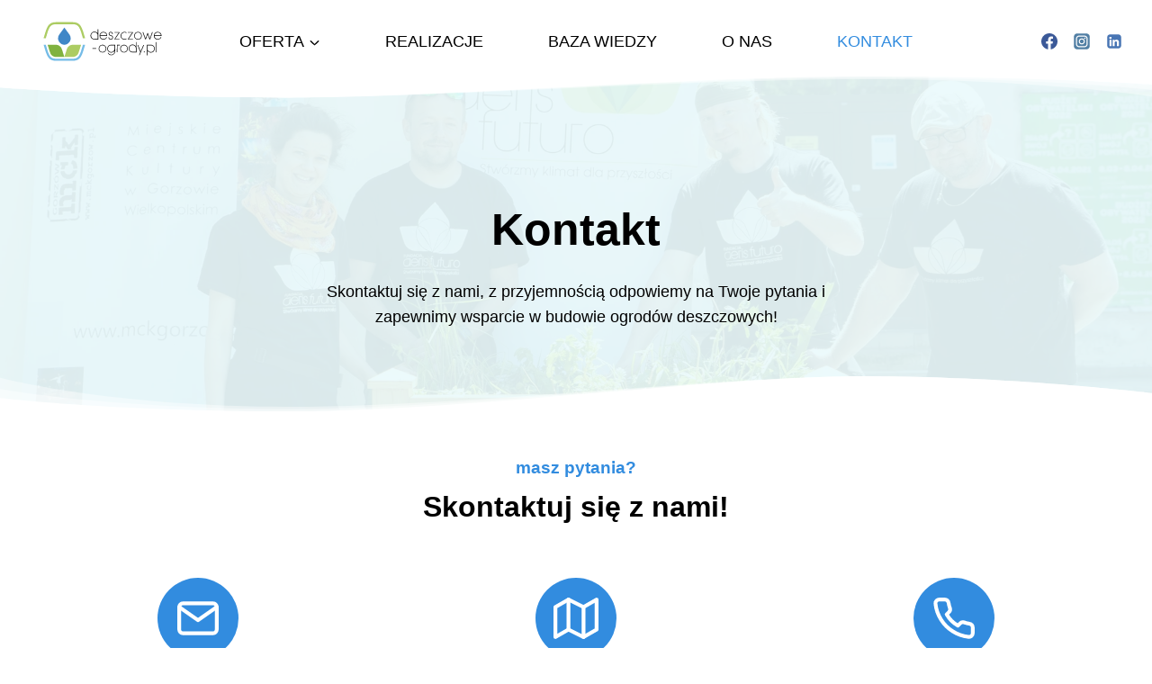

--- FILE ---
content_type: text/html; charset=UTF-8
request_url: https://deszczowe-ogrody.pl/kontakt/
body_size: 29301
content:
<!doctype html><html lang="pl-PL" class="no-js" itemtype="https://schema.org/WebPage" itemscope><head><script data-no-optimize="1">var litespeed_docref=sessionStorage.getItem("litespeed_docref");litespeed_docref&&(Object.defineProperty(document,"referrer",{get:function(){return litespeed_docref}}),sessionStorage.removeItem("litespeed_docref"));</script> <meta charset="UTF-8"><style id="litespeed-ccss">ul{box-sizing:border-box}.entry-content{counter-reset:footnotes}:root{--wp--preset--font-size--normal:16px;--wp--preset--font-size--huge:42px}.screen-reader-text{clip:rect(1px,1px,1px,1px);word-wrap:normal!important;border:0;-webkit-clip-path:inset(50%);clip-path:inset(50%);height:1px;margin:-1px;overflow:hidden;padding:0;position:absolute;width:1px}body{--wp--preset--color--black:#000;--wp--preset--color--cyan-bluish-gray:#abb8c3;--wp--preset--color--white:#fff;--wp--preset--color--pale-pink:#f78da7;--wp--preset--color--vivid-red:#cf2e2e;--wp--preset--color--luminous-vivid-orange:#ff6900;--wp--preset--color--luminous-vivid-amber:#fcb900;--wp--preset--color--light-green-cyan:#7bdcb5;--wp--preset--color--vivid-green-cyan:#00d084;--wp--preset--color--pale-cyan-blue:#8ed1fc;--wp--preset--color--vivid-cyan-blue:#0693e3;--wp--preset--color--vivid-purple:#9b51e0;--wp--preset--color--theme-palette-1:#328cdf;--wp--preset--color--theme-palette-2:#82b341;--wp--preset--color--theme-palette-3:#000;--wp--preset--color--theme-palette-4:#000;--wp--preset--color--theme-palette-5:#000;--wp--preset--color--theme-palette-6:#75868f;--wp--preset--color--theme-palette-7:#75bde8;--wp--preset--color--theme-palette-8:#ebfafc;--wp--preset--color--theme-palette-9:#fff;--wp--preset--gradient--vivid-cyan-blue-to-vivid-purple:linear-gradient(135deg,rgba(6,147,227,1) 0%,#9b51e0 100%);--wp--preset--gradient--light-green-cyan-to-vivid-green-cyan:linear-gradient(135deg,#7adcb4 0%,#00d082 100%);--wp--preset--gradient--luminous-vivid-amber-to-luminous-vivid-orange:linear-gradient(135deg,rgba(252,185,0,1) 0%,rgba(255,105,0,1) 100%);--wp--preset--gradient--luminous-vivid-orange-to-vivid-red:linear-gradient(135deg,rgba(255,105,0,1) 0%,#cf2e2e 100%);--wp--preset--gradient--very-light-gray-to-cyan-bluish-gray:linear-gradient(135deg,#eee 0%,#a9b8c3 100%);--wp--preset--gradient--cool-to-warm-spectrum:linear-gradient(135deg,#4aeadc 0%,#9778d1 20%,#cf2aba 40%,#ee2c82 60%,#fb6962 80%,#fef84c 100%);--wp--preset--gradient--blush-light-purple:linear-gradient(135deg,#ffceec 0%,#9896f0 100%);--wp--preset--gradient--blush-bordeaux:linear-gradient(135deg,#fecda5 0%,#fe2d2d 50%,#6b003e 100%);--wp--preset--gradient--luminous-dusk:linear-gradient(135deg,#ffcb70 0%,#c751c0 50%,#4158d0 100%);--wp--preset--gradient--pale-ocean:linear-gradient(135deg,#fff5cb 0%,#b6e3d4 50%,#33a7b5 100%);--wp--preset--gradient--electric-grass:linear-gradient(135deg,#caf880 0%,#71ce7e 100%);--wp--preset--gradient--midnight:linear-gradient(135deg,#020381 0%,#2874fc 100%);--wp--preset--font-size--small:14px;--wp--preset--font-size--medium:24px;--wp--preset--font-size--large:32px;--wp--preset--font-size--x-large:42px;--wp--preset--font-size--larger:40px;--wp--preset--spacing--20:.44rem;--wp--preset--spacing--30:.67rem;--wp--preset--spacing--40:1rem;--wp--preset--spacing--50:1.5rem;--wp--preset--spacing--60:2.25rem;--wp--preset--spacing--70:3.38rem;--wp--preset--spacing--80:5.06rem;--wp--preset--shadow--natural:6px 6px 9px rgba(0,0,0,.2);--wp--preset--shadow--deep:12px 12px 50px rgba(0,0,0,.4);--wp--preset--shadow--sharp:6px 6px 0px rgba(0,0,0,.2);--wp--preset--shadow--outlined:6px 6px 0px -3px rgba(255,255,255,1),6px 6px rgba(0,0,0,1);--wp--preset--shadow--crisp:6px 6px 0px rgba(0,0,0,1)}html{line-height:1.15;-webkit-text-size-adjust:100%}body{margin:0}main{display:block;min-width:0}h1{font-size:2em;margin:.67em 0}a{background-color:transparent}img{border-style:none}button{font-size:100%;margin:0}button{overflow:visible}button{text-transform:none}button{-webkit-appearance:button}button::-moz-focus-inner{border-style:none;padding:0}button:-moz-focusring{outline:1px dotted ButtonText}::-webkit-file-upload-button{-webkit-appearance:button;font:inherit}:root{--global-gray-400:#cbd5e0;--global-gray-500:#a0aec0;--global-xs-spacing:1em;--global-sm-spacing:1.5rem;--global-md-spacing:2rem;--global-lg-spacing:2.5em;--global-xl-spacing:3.5em;--global-xxl-spacing:5rem;--global-edge-spacing:1.5rem;--global-boxed-spacing:2rem}h1,h2,h5,h6{padding:0;margin:0}html{box-sizing:border-box}*,*:before,*:after{box-sizing:inherit}ul{margin:0 0 1.5em 1.5em;padding:0}ul{list-style:disc}li>ul{margin-bottom:0;margin-left:1.5em}img{display:block;height:auto;max-width:100%}a{color:var(--global-palette-highlight)}.screen-reader-text{clip:rect(1px,1px,1px,1px);position:absolute!important;height:1px;width:1px;overflow:hidden;word-wrap:normal!important}::-webkit-input-placeholder{color:var(--global-palette6)}::-moz-placeholder{color:var(--global-palette6);opacity:1}::placeholder{color:var(--global-palette6)}button{border-radius:3px;background:var(--global-palette-btn-bg);color:var(--global-palette-btn);padding:.4em 1em;border:0;line-height:1.6;display:inline-block;font-family:inherit;text-decoration:none;box-shadow:0px 0px 0px -7px rgba(0,0,0,0)}button:visited{background:var(--global-palette-btn-bg);color:var(--global-palette-btn)}.kadence-svg-iconset{display:inline-flex;align-self:center}.kadence-svg-iconset svg{height:1em;width:1em}.kadence-svg-iconset.svg-baseline svg{top:.125em;position:relative}body.social-brand-colors .social-show-brand-until .social-button:not(:hover):not(.skip):not(.ignore){color:#fff}body.social-brand-colors .social-show-brand-until.social-style-outline .social-button:not(:hover):not(.skip):not(.ignore){border-color:currentColor}.kt-clear{*zoom:1}.kt-clear:before,.kt-clear:after{content:' ';display:table}.kt-clear:after{clear:both}.content-area{margin:var(--global-xxl-spacing) 0}.entry-content{word-break:break-word}.content-width-fullwidth .content-container.site-container{max-width:none;padding:0}.content-width-fullwidth .content-area,.content-vertical-padding-hide .content-area{margin-top:0;margin-bottom:0}.site-container{margin:0 auto;padding:0 var(--global-content-edge-padding)}.content-bg{background:#fff}.content-style-unboxed .entry:not(.loop-entry)>.entry-content-wrap{padding:0}.content-style-unboxed .content-bg:not(.loop-entry){background:0 0}.content-style-unboxed .entry:not(.loop-entry){box-shadow:none;border-radius:0}#kt-scroll-up-reader,#kt-scroll-up{position:fixed;-webkit-transform:translateY(40px);transform:translateY(40px);opacity:0;z-index:1000;display:flex}.scroll-up-style-filled{color:var(--global-palette9);background:var(--global-palette4)}#kt-scroll-up-reader{-webkit-transform:translateY(0px);transform:translateY(0px)}#kt-scroll-up-reader:not(:focus){clip:rect(1px,1px,1px,1px);height:1px;width:1px;overflow:hidden;word-wrap:normal!important}@media screen and (max-width:719px){.vs-sm-false{display:none!important}}#wrapper{overflow:hidden;overflow:clip}body.footer-on-bottom #wrapper{min-height:100vh;display:flex;flex-direction:column}body.footer-on-bottom #inner-wrap{flex:1 0 auto}:root{--global-palette1:#328cdf;--global-palette2:#82b341;--global-palette3:#000;--global-palette4:#000;--global-palette5:#000;--global-palette6:#75868f;--global-palette7:#75bde8;--global-palette8:#ebfafc;--global-palette9:#fff;--global-palette9rgb:255,255,255;--global-palette-highlight:var(--global-palette1);--global-palette-highlight-alt:var(--global-palette7);--global-palette-highlight-alt2:var(--global-palette9);--global-palette-btn-bg:var(--global-palette2);--global-palette-btn-bg-hover:rgba(130,179,65,.5);--global-palette-btn:#fff;--global-palette-btn-hover:#fff;--global-body-font-family:'Open Sans',sans-serif;--global-heading-font-family:Montserrat,sans-serif;--global-primary-nav-font-family:'Open Sans',sans-serif;--global-fallback-font:sans-serif;--global-display-fallback-font:sans-serif;--global-content-width:1290px;--global-content-narrow-width:842px;--global-content-edge-padding:1.5rem;--global-content-boxed-padding:2rem;--global-calc-content-width:calc(1290px - var(--global-content-edge-padding) - var(--global-content-edge-padding));--wp--style--global--content-size:var(--global-calc-content-width)}.wp-site-blocks{--global-vw:calc(100vw - (.5*var(--scrollbar-offset)))}:root .has-theme-palette-3-color{color:var(--global-palette3)}:root .has-theme-palette8-background-color{background-color:var(--global-palette8)}body{background:var(--global-palette9)}body{font-style:normal;font-weight:400;font-size:18px;line-height:1.6;font-family:var(--global-body-font-family);text-transform:none;color:var(--global-palette4)}.content-bg,body.content-style-unboxed .site{background:var(--global-palette9)}h1,h2,h5,h6{font-family:var(--global-heading-font-family)}h1{font-style:normal;font-weight:600;font-size:50px;line-height:1.4;text-transform:none;color:var(--global-palette3)}h2{font-style:normal;font-weight:600;font-size:32px;line-height:1.5;text-transform:none;color:var(--global-palette3)}h5{font-style:normal;font-weight:500;font-size:22px;line-height:1.5;text-transform:none;color:var(--global-palette3)}h6{font-style:normal;font-weight:600;font-size:19px;line-height:1.5;text-transform:none;color:var(--global-palette1)}@media all and (max-width:1024px){h1{font-size:45px}}@media all and (max-width:767px){h1{font-size:36px}}.site-container{max-width:var(--global-content-width)}.content-area{margin-top:5rem;margin-bottom:5rem}@media all and (max-width:1024px){.content-area{margin-top:3rem;margin-bottom:3rem}}@media all and (max-width:767px){.content-area{margin-top:2rem;margin-bottom:2rem}}@media all and (max-width:1024px){:root{--global-content-boxed-padding:2rem}}@media all and (max-width:767px){:root{--global-content-boxed-padding:1.5rem}}.entry-content-wrap{padding:2rem}@media all and (max-width:1024px){.entry-content-wrap{padding:2rem}}@media all and (max-width:767px){.entry-content-wrap{padding:1.5rem}}.entry.single-entry{box-shadow:0px 15px 15px -10px rgba(0,0,0,.05)}button{font-style:normal;font-weight:400;line-height:1.2;letter-spacing:0em;font-family:Montserrat,sans-serif;text-transform:capitalize;border-radius:100px;padding:17px 35px;box-shadow:0px 0px 0px -7px rgba(0,0,0,0)}#kt-scroll-up-reader,#kt-scroll-up{border-radius:5px;color:var(--global-palette9);background:var(--global-palette7);bottom:30px;font-size:1.2em;padding:.4em}#kt-scroll-up-reader.scroll-up-side-right,#kt-scroll-up.scroll-up-side-right{right:30px}body.social-brand-colors .social-show-brand-until .social-link-facebook:not(:hover):not(.skip):not(.ignore){background:#3b5998}body.social-brand-colors .social-show-brand-until.social-style-outline .social-link-facebook:not(:hover):not(.skip):not(.ignore){color:#3b5998}body.social-brand-colors .social-show-brand-until .social-link-instagram:not(:hover):not(.skip):not(.ignore){background:#517fa4}body.social-brand-colors .social-show-brand-until.social-style-outline .social-link-instagram:not(:hover):not(.skip):not(.ignore){color:#517fa4}body.social-brand-colors .social-show-brand-until .social-link-linkedin:not(:hover):not(.skip):not(.ignore){background:#4875b4}body.social-brand-colors .social-show-brand-until.social-style-outline .social-link-linkedin:not(:hover):not(.skip):not(.ignore){color:#4875b4}@media all and (min-width:1025px){.transparent-header #masthead{position:absolute;left:0;right:0;z-index:100}.transparent-header #masthead,.transparent-header .site-main-header-wrap .site-header-row-container-inner{background:0 0}}.site-branding a.brand img{max-width:180px}.site-branding a.brand img.svg-logo-image{width:180px}.site-branding{padding:0}#masthead{background:#fff}.site-main-header-inner-wrap{min-height:80px}.main-navigation .primary-menu-container>ul>li.menu-item>a{padding-left:calc(4em/2);padding-right:calc(4em/2);padding-top:0;padding-bottom:0;color:var(--global-palette3)}.main-navigation .primary-menu-container>ul li.menu-item>a{font-style:normal;font-weight:400;font-size:18px;font-family:var(--global-primary-nav-font-family);text-transform:uppercase}.main-navigation .primary-menu-container>ul>li.menu-item.current-menu-item>a{color:var(--global-palette1)}.header-navigation .header-menu-container ul ul.sub-menu{background:var(--global-palette3);box-shadow:0px 2px 13px 0px rgba(0,0,0,.1)}.header-navigation .header-menu-container ul ul li.menu-item{border-bottom:1px solid rgba(255,255,255,.1)}.header-navigation .header-menu-container ul ul li.menu-item>a{width:200px;padding-top:1em;padding-bottom:1em;color:var(--global-palette9);font-style:normal;font-size:16px}.mobile-toggle-open-container .menu-toggle-open{color:var(--global-palette3);padding:.4em .6em;font-size:14px}.mobile-toggle-open-container .menu-toggle-open .menu-toggle-icon{font-size:30px}.mobile-navigation ul li{font-style:normal;font-weight:600;font-size:18px;line-height:1.2;font-family:Montserrat,sans-serif}.mobile-navigation ul li a{padding-top:1em;padding-bottom:1em}.mobile-navigation ul li>a,.mobile-navigation ul li.menu-item-has-children>.drawer-nav-drop-wrap{color:var(--global-palette8)}.mobile-navigation ul li.current-menu-item>a{color:var(--global-palette-highlight)}.mobile-navigation ul li.menu-item-has-children .drawer-nav-drop-wrap,.mobile-navigation ul li:not(.menu-item-has-children) a{border-bottom:1px solid rgba(255,255,255,.1)}.mobile-navigation:not(.drawer-navigation-parent-toggle-true) ul li.menu-item-has-children .drawer-nav-drop-wrap button{border-left:1px solid rgba(255,255,255,.1)}#mobile-drawer .drawer-inner{background:var(--global-palette3)}#mobile-drawer .drawer-header .drawer-toggle{padding:.6em .15em;font-size:24px}.header-social-wrap .header-social-inner-wrap{font-size:1em;gap:.3em}.header-social-wrap .header-social-inner-wrap .social-button{border:2px none transparent;border-radius:3px}.site-branding{max-height:inherit}.site-branding a.brand{display:flex;flex-direction:row;align-items:center;text-decoration:none;color:inherit;max-height:inherit}.site-branding a.brand img{display:block}.header-navigation ul ul.sub-menu{display:none;position:absolute;top:100%;flex-direction:column;background:#fff;margin-left:0;box-shadow:0 2px 13px rgba(0,0,0,.1);z-index:1000}.header-navigation ul ul.sub-menu>li:last-child{border-bottom:0}.nav--toggle-sub .dropdown-nav-toggle{display:block;background:0 0;position:absolute;right:0;top:50%;width:.7em;height:.7em;font-size:inherit;width:.9em;height:.9em;font-size:.9em;display:inline-flex;line-height:inherit;margin:0;padding:0;border:none;border-radius:0;-webkit-transform:translateY(-50%);transform:translateY(-50%);overflow:visible}.nav--toggle-sub li.menu-item-has-children{position:relative}.nav-drop-title-wrap{position:relative;padding-right:1em;display:block}.header-navigation,.header-menu-container{display:flex}.header-navigation li.menu-item>a{display:block;width:100%;text-decoration:none;color:var(--global-palette4);-webkit-transform:translate3d(0,0,0);transform:translate3d(0,0,0)}.header-navigation ul.sub-menu{display:block;list-style:none;margin:0;padding:0}.header-navigation ul li.menu-item>a{padding:.6em .5em}.header-navigation ul ul li.menu-item>a{padding:1em}.header-navigation ul ul li.menu-item>a{width:200px}.header-navigation .menu{display:flex;flex-wrap:wrap;justify-content:center;align-items:center;list-style:none;margin:0;padding:0}.menu-toggle-open{display:flex;background:0 0;align-items:center;box-shadow:none}.menu-toggle-open .menu-toggle-icon{display:flex}.menu-toggle-open.menu-toggle-style-default{border:0}.wp-site-blocks .menu-toggle-open{box-shadow:none}.mobile-navigation{width:100%}.mobile-navigation a{display:block;width:100%;text-decoration:none;padding:.6em .5em}.mobile-navigation ul{display:block;list-style:none;margin:0;padding:0}.drawer-nav-drop-wrap{display:flex;position:relative}.drawer-nav-drop-wrap a{color:inherit}.drawer-nav-drop-wrap .drawer-sub-toggle{background:0 0;color:inherit;padding:.5em .7em;display:flex;border:0;border-radius:0;box-shadow:none;line-height:normal}.mobile-navigation ul ul{padding-left:1em}.mobile-navigation ul.has-collapse-sub-nav ul.sub-menu{display:none}.popup-drawer{position:fixed;display:none;top:0;bottom:0;left:-99999rem;right:99999rem;z-index:100000}.popup-drawer .drawer-overlay{background-color:rgba(0,0,0,.4);position:fixed;top:0;right:0;bottom:0;left:0;opacity:0}.popup-drawer .drawer-inner{width:100%;-webkit-transform:translateX(100%);transform:translateX(100%);max-width:90%;right:0;top:0;overflow:auto;background:#090c10;color:#fff;bottom:0;opacity:0;position:fixed;box-shadow:0 0 2rem 0 rgba(0,0,0,.1);display:flex;flex-direction:column}.popup-drawer .drawer-header{padding:0 1.5em;display:flex;justify-content:flex-end;min-height:calc(1.2em + 24px)}.popup-drawer .drawer-header .drawer-toggle{background:0 0;border:0;font-size:24px;line-height:1;padding:.6em .15em;color:inherit;display:flex;box-shadow:none;border-radius:0}.popup-drawer .drawer-content{padding:0 1.5em 1.5em}.popup-drawer .drawer-header .drawer-toggle{width:1em;position:relative;height:1em;box-sizing:content-box;font-size:24px}.drawer-toggle .toggle-close-bar{width:.75em;height:.08em;background:currentColor;-webkit-transform-origin:center center;transform-origin:center center;position:absolute;margin-top:-.04em;opacity:0;border-radius:.08em;left:50%;margin-left:-.375em;top:50%;-webkit-transform:rotate(45deg) translateX(-50%);transform:rotate(45deg) translateX(-50%)}.drawer-toggle .toggle-close-bar:last-child{-webkit-transform:rotate(-45deg) translateX(50%);transform:rotate(-45deg) translateX(50%)}#main-header{display:none}#masthead{position:relative;z-index:11}@media screen and (min-width:1025px){#main-header{display:block}#mobile-header{display:none}}.site-header-row{display:grid;grid-template-columns:auto auto}.site-header-row.site-header-row-center-column{grid-template-columns:1fr auto 1fr}.site-header-section{display:flex;max-height:inherit}.site-header-item{display:flex;align-items:center;margin-right:10px;max-height:inherit}.site-header-section>.site-header-item:last-child{margin-right:0}.drawer-content .site-header-item{margin-right:0;margin-bottom:10px}.drawer-content .site-header-item:last-child{margin-bottom:0}.site-header-section-right{justify-content:flex-end}.site-header-section-center{justify-content:center}.site-header-section-left-center{flex-grow:1;justify-content:flex-end}.site-header-section-right-center{flex-grow:1;justify-content:flex-start}.element-social-inner-wrap{display:flex;flex-wrap:wrap;align-items:center;gap:.3em}a.social-button{width:2em;text-decoration:none;height:2em;display:inline-flex;justify-content:center;align-items:center;margin:0;color:var(--global-palette4);background:var(--global-palette7);border-radius:3px}.social-style-outline .social-button{background:0 0!important;border:2px solid var(--global-palette7)}.kadence-sticky-header{position:relative;z-index:1}.site-branding a.brand img.kadence-sticky-logo{display:none}#mobile-drawer{z-index:99999}.entry{box-shadow:0px 15px 25px -10px rgba(0,0,0,.05);border-radius:.25rem}.content-wrap{position:relative}.single-content{margin:var(--global-md-spacing) 0 0}.single-content p{margin-top:0;margin-bottom:var(--global-md-spacing)}.single-content h1,.single-content h2,.single-content h5,.single-content h6{margin:1.5em 0 .5em}.single-content h1:first-child,.single-content h5:first-child,.single-content h6:first-child{margin-top:0}.single-content h1+*,.single-content h2+*,.single-content h6+*{margin-top:0}.single-content p:last-child{margin-bottom:0}.entry-content:after{display:table;clear:both;content:''}.content-title-style-hide .entry-content{margin:0}#cookie-notice *{-webkit-box-sizing:border-box;-moz-box-sizing:border-box;box-sizing:border-box}#cookie-notice .cookie-notice-container{display:block}#cookie-notice.cookie-notice-hidden .cookie-notice-container{display:none}.cookie-notice-container{padding:15px 30px;text-align:center;width:100%;z-index:2}.cn-close-icon{position:absolute;right:15px;top:50%;margin-top:-10px;width:15px;height:15px;opacity:.5;padding:10px;outline:none}.cn-close-icon:before,.cn-close-icon:after{position:absolute;content:' ';height:15px;width:2px;top:3px;background-color:rgba(128,128,128,1)}.cn-close-icon:before{transform:rotate(45deg)}.cn-close-icon:after{transform:rotate(-45deg)}#cookie-notice .cn-button{margin:0 0 0 10px;display:inline-block}#cookie-notice .cn-button:not(.cn-button-custom){font-family:-apple-system,BlinkMacSystemFont,Arial,Roboto,"Helvetica Neue",sans-serif;font-weight:400;font-size:13px;letter-spacing:.25px;line-height:20px;margin:0 0 0 10px;text-align:center;text-transform:none;display:inline-block;touch-action:manipulation;white-space:nowrap;outline:none;box-shadow:none;text-shadow:none;border:none;-webkit-border-radius:3px;-moz-border-radius:3px;border-radius:3px;text-decoration:none;padding:8.5px 10px;line-height:1;color:inherit}.cn-text-container{margin:0 0 6px}.cn-text-container,.cn-buttons-container{display:inline-block}@media all and (max-width:900px){.cookie-notice-container #cn-notice-text{display:block}.cookie-notice-container #cn-notice-buttons{display:block}#cookie-notice .cn-button{margin:0 5px 5px}}@media all and (max-width:480px){.cookie-notice-container{padding:15px 25px}}.kb-row-layout-wrap{border:0 solid transparent;position:relative}.kb-row-layout-wrap:before{clear:both;content:"";display:table}.kt-row-column-wrap{display:grid;gap:var(--global-row-gutter-md,2rem) var(--global-row-gutter-md,2rem);grid-auto-rows:minmax(min-content,max-content);grid-template-columns:minmax(0,1fr);position:relative;z-index:1}.wp-block-kadence-rowlayout .kt-row-column-wrap.kb-theme-content-width{margin-left:auto;margin-right:auto}.kt-row-has-bg>.kt-row-column-wrap{padding-left:var(--global-content-edge-padding,15px);padding-right:var(--global-content-edge-padding,15px)}.kt-row-layout-overlay{filter:opacity(100%);height:100%;left:0;opacity:.3;position:absolute;top:0;width:100%;z-index:0}.kt-row-layout-bottom-sep{bottom:-1px;height:100px;left:0;overflow:hidden;position:absolute;right:0;z-index:1}.kt-row-layout-bottom-sep svg{fill:#fff;bottom:0;display:block;height:100%;left:50%;position:absolute;transform:translateX(-50%);width:100.2%}.kt-row-layout-top-sep{height:100px;left:0;overflow:hidden;position:absolute;right:0;top:-1px;z-index:1}.kt-row-layout-top-sep svg{fill:#fff;display:block;height:100%;left:50%;position:absolute;top:0;transform:translateX(-50%) rotate(180deg);width:100.2%}.wp-block-kadence-column{display:flex;flex-direction:column;min-height:0;min-width:0;z-index:1}.kt-inside-inner-col{border:0 solid transparent;position:relative}.kt-blocks-info-box-link-wrap{margin-left:auto;margin-right:auto}.kt-info-halign-center{text-align:center}.kt-blocks-info-box-media-align-top .kt-blocks-info-box-media{display:inline-block;max-width:100%}.kt-blocks-info-box-media-align-top .kt-infobox-textcontent{display:block}.wp-block-kadence-infobox .kt-blocks-info-box-title{margin-top:0}.kt-blocks-info-box-link-wrap{background:var(--global-palette8,#f2f2f2);border-color:var(--global-palette7,#eee);display:block;padding:var(--global-kb-spacing-xs,1rem)}.kt-blocks-info-box-link-wrap,.kt-blocks-info-box-media{border:0 solid transparent}.kt-blocks-info-box-media{color:var(--global-palette5,#444);margin:0 15px;padding:10px}.kt-blocks-info-box-media-align-top .kt-blocks-info-box-media{margin:0}.kt-blocks-info-box-media-align-top .kt-blocks-info-box-media-container{margin:0 15px;max-width:inherit}@media (min-width:768px)and (max-width:1024px){.kb-info-tablet-halign-left{text-align:left}}@media (max-width:767px){.kb-info-mobile-halign-left{text-align:left}}.kt-blocks-info-box-media-container{max-width:100%}.wp-block-kadence-infobox .kt-info-svg-icon{align-items:center;display:flex;font-size:50px;justify-content:center;line-height:1em;min-width:1em}.wp-block-kadence-infobox .kt-info-svg-icon svg{display:block!important;height:1em!important;width:1em!important}.kt-blocks-info-box-media{overflow:hidden}:root{--global-kb-font-size-sm:clamp(.8rem,.73rem + .217vw,.9rem);--global-kb-font-size-md:clamp(1.1rem,.995rem + .326vw,1.25rem);--global-kb-font-size-lg:clamp(1.75rem,1.576rem + .543vw,2rem);--global-kb-font-size-xl:clamp(2.25rem,1.728rem + 1.63vw,3rem);--global-kb-font-size-xxl:clamp(2.5rem,1.456rem + 3.26vw,4rem);--global-kb-font-size-xxxl:clamp(2.75rem,.489rem + 7.065vw,6rem)}.kb-row-layout-wrap.wp-block-kadence-rowlayout.kb-row-layout-id17_e7f280-86{margin-top:80px}.kb-row-layout-id17_e7f280-86>.kt-row-column-wrap{max-width:var(--global-content-width,1290px);padding-left:var(--global-content-edge-padding);padding-right:var(--global-content-edge-padding);padding-top:140px;padding-bottom:100px;grid-template-columns:minmax(0,1fr)}.kb-row-layout-id17_e7f280-86>.kt-row-layout-overlay{opacity:.07;background-image:url('https://deszczowe-ogrody.pl/wp-content/uploads/2023/07/realizacja_gorzow_wlpk_1.jpg');background-size:cover;background-position:57.99999999999999% 24%;background-attachment:scroll;background-repeat:no-repeat;mix-blend-mode:normal}.kb-row-layout-id17_e7f280-86 .kt-row-layout-bottom-sep{height:50px}.kb-row-layout-id17_e7f280-86 .kt-row-layout-top-sep{height:30px}@media all and (max-width:1024px){.kb-row-layout-wrap.wp-block-kadence-rowlayout.kb-row-layout-id17_e7f280-86{margin-top:0}}@media all and (max-width:1024px){.kb-row-layout-id17_e7f280-86>.kt-row-column-wrap{padding-top:80px;padding-bottom:80px}}@media all and (max-width:767px){.kb-row-layout-id17_e7f280-86>.kt-row-column-wrap{padding-top:100px;padding-right:30px;padding-bottom:80px;padding-left:30px;grid-template-columns:minmax(0,1fr)}}@media all and (max-width:1024px){.kadence-column17_5b37b3-52>.kt-inside-inner-col{padding-top:0;padding-right:0;padding-bottom:0;padding-left:0}}.kb-row-layout-id17_d597b6-8b>.kt-row-column-wrap{max-width:600px;margin-left:auto;margin-right:auto;padding-top:0;padding-bottom:0;grid-template-columns:minmax(0,1fr)}@media all and (max-width:1024px){.kb-row-layout-id17_d597b6-8b>.kt-row-column-wrap{padding-top:0;padding-right:0;padding-bottom:0;padding-left:0}}@media all and (max-width:767px){.kb-row-layout-id17_d597b6-8b>.kt-row-column-wrap{grid-template-columns:minmax(0,1fr)}}@media all and (max-width:767px){.kadence-column17_fdfba4-57>.kt-inside-inner-col{padding-right:0;padding-left:0}}.wp-block-kadence-advancedheading.kt-adv-heading17_865c07-b7,.wp-block-kadence-advancedheading.kt-adv-heading17_865c07-b7[data-kb-block=kb-adv-heading17_865c07-b7]{padding-top:0;padding-right:0;padding-bottom:20px;padding-left:0;margin-top:0;margin-right:0;margin-bottom:0;margin-left:0;text-align:center;text-transform:capitalize}.wp-block-kadence-advancedheading.kt-adv-heading17_2d1076-ae,.wp-block-kadence-advancedheading.kt-adv-heading17_2d1076-ae[data-kb-block=kb-adv-heading17_2d1076-ae]{padding-right:0;padding-left:0;text-align:center}@media all and (max-width:767px){.wp-block-kadence-advancedheading.kt-adv-heading17_2d1076-ae,.wp-block-kadence-advancedheading.kt-adv-heading17_2d1076-ae[data-kb-block=kb-adv-heading17_2d1076-ae]{padding-right:0;padding-left:0}}.kb-row-layout-id17_f70d85-fe>.kt-row-column-wrap{column-gap:20px;row-gap:20px;max-width:var(--global-content-width,1290px);padding-left:var(--global-content-edge-padding);padding-right:var(--global-content-edge-padding);padding-top:40px;padding-right:20px;padding-bottom:40px;padding-left:20px;grid-template-columns:minmax(0,1fr)}@media all and (max-width:1024px){.kb-row-layout-id17_f70d85-fe>.kt-row-column-wrap{padding-top:60px;padding-right:150px;padding-bottom:60px;padding-left:150px}}@media all and (max-width:767px){.kb-row-layout-id17_f70d85-fe>.kt-row-column-wrap{padding-top:20px;padding-right:20px;padding-bottom:20px;padding-left:20px;grid-template-columns:minmax(0,1fr)}}.kadence-column17_ce32ec-5d>.kt-inside-inner-col{padding-top:0;padding-right:0;padding-bottom:0;padding-left:0}.kadence-column17_ce32ec-5d>.kt-inside-inner-col{justify-content:flex-start;flex-direction:column;display:flex}.kt-row-column-wrap>.kadence-column17_ce32ec-5d{align-self:flex-start}@media all and (max-width:1024px){.kadence-column17_ce32ec-5d{margin-right:0;margin-left:0}}@media all and (max-width:1024px){.kadence-column17_ce32ec-5d>.kt-inside-inner-col{padding-right:0;padding-left:0}}@media all and (max-width:767px){.kadence-column17_ce32ec-5d{margin-right:0;margin-left:0}.kadence-column17_ce32ec-5d>.kt-inside-inner-col{padding-top:20px;padding-right:20px;padding-bottom:0;padding-left:20px}}.wp-block-kadence-advancedheading.kt-adv-heading17_5088e3-44,.wp-block-kadence-advancedheading.kt-adv-heading17_5088e3-44[data-kb-block=kb-adv-heading17_5088e3-44]{margin-bottom:10px;text-align:center}@media all and (max-width:1024px){.wp-block-kadence-advancedheading.kt-adv-heading17_5088e3-44,.wp-block-kadence-advancedheading.kt-adv-heading17_5088e3-44[data-kb-block=kb-adv-heading17_5088e3-44]{text-align:center!important}}@media all and (max-width:767px){.wp-block-kadence-advancedheading.kt-adv-heading17_5088e3-44,.wp-block-kadence-advancedheading.kt-adv-heading17_5088e3-44[data-kb-block=kb-adv-heading17_5088e3-44]{text-align:center!important}}.wp-block-kadence-advancedheading.kt-adv-heading17_dc6d32-06,.wp-block-kadence-advancedheading.kt-adv-heading17_dc6d32-06[data-kb-block=kb-adv-heading17_dc6d32-06]{margin-bottom:20px;text-align:center;line-height:38px}@media all and (max-width:1024px){.wp-block-kadence-advancedheading.kt-adv-heading17_dc6d32-06,.wp-block-kadence-advancedheading.kt-adv-heading17_dc6d32-06[data-kb-block=kb-adv-heading17_dc6d32-06]{text-align:center!important}}@media all and (max-width:767px){.wp-block-kadence-advancedheading.kt-adv-heading17_dc6d32-06,.wp-block-kadence-advancedheading.kt-adv-heading17_dc6d32-06[data-kb-block=kb-adv-heading17_dc6d32-06]{text-align:center!important}}.kb-row-layout-id17_9fa98e-9d>.kt-row-column-wrap{column-gap:20px;padding-top:var(--global-kb-row-default-top,var(--global-kb-spacing-sm,1.5rem));padding-bottom:var(--global-kb-row-default-bottom,var(--global-kb-spacing-sm,1.5rem));grid-template-columns:repeat(3,minmax(0,1fr))}@media all and (max-width:1024px){.kb-row-layout-id17_9fa98e-9d>.kt-row-column-wrap{padding-left:140px}}@media all and (max-width:767px){.kb-row-layout-id17_9fa98e-9d>.kt-row-column-wrap{padding-top:20px;padding-right:0;padding-bottom:20px;padding-left:0;grid-template-columns:minmax(0,1fr)}}.kadence-column17_5d8e77-3c{margin-top:0;margin-right:0;margin-bottom:0;margin-left:0}.kadence-column17_5d8e77-3c>.kt-inside-inner-col{padding-top:0;padding-right:0;padding-bottom:0;padding-left:0}.kt-info-box17_48b059-d1 .kt-blocks-info-box-link-wrap{border-top-left-radius:30px;border-top-right-radius:30px;border-bottom-right-radius:30px;border-bottom-left-radius:30px;background:rgba(242,242,242,0);padding-top:var(--global-kb-spacing-xs,1rem);padding-right:var(--global-kb-spacing-xs,1rem);padding-bottom:var(--global-kb-spacing-xs,1rem);padding-left:var(--global-kb-spacing-xs,1rem)}.kt-info-box17_48b059-d1 .kt-info-svg-icon{font-size:50px}.kt-info-box17_48b059-d1 .kt-blocks-info-box-media{color:#fff;background:var(--global-palette1,#3182ce);border-color:var(--global-palette1,#3182ce);border-radius:200px;border-top-width:0;border-right-width:0;border-bottom-width:0;border-left-width:0;padding-top:20px;padding-right:20px;padding-bottom:20px;padding-left:20px}.kt-info-box17_48b059-d1 .kt-blocks-info-box-media-container{margin-top:0;margin-right:15px;margin-bottom:10px;margin-left:15px}.kt-info-box17_48b059-d1 h5.kt-blocks-info-box-title{color:var(--global-palette3,#1a202c);text-transform:capitalize;padding-top:0;padding-right:0;padding-bottom:0;padding-left:0;margin-top:5px;margin-right:0;margin-bottom:10px;margin-left:0}@media all and (max-width:1024px){.kt-info-box17_48b059-d1 .kt-blocks-info-box-link-wrap{display:flex;align-items:center;justify-content:flex-start}}@media all and (max-width:1024px){.kt-info-box17_48b059-d1 .kt-blocks-info-box-link-wrap .kt-blocks-info-box-media{display:block}}@media all and (max-width:767px){.kt-info-box17_48b059-d1 .kt-blocks-info-box-link-wrap{padding-top:10px;padding-bottom:10px;display:flex;justify-content:flex-start;flex-direction:row}.kt-info-box17_48b059-d1 .kt-blocks-info-box-link-wrap .kt-blocks-info-box-media{display:inline-block;max-width:100%}}.kt-info-box17_dc95d7-3d .kt-blocks-info-box-link-wrap{border-top-left-radius:30px;border-top-right-radius:30px;border-bottom-right-radius:30px;border-bottom-left-radius:30px;background:rgba(242,242,242,0);padding-top:var(--global-kb-spacing-xs,1rem);padding-right:var(--global-kb-spacing-xs,1rem);padding-bottom:var(--global-kb-spacing-xs,1rem);padding-left:var(--global-kb-spacing-xs,1rem)}.kt-info-box17_dc95d7-3d .kt-info-svg-icon{font-size:50px}.kt-info-box17_dc95d7-3d .kt-blocks-info-box-media{color:#fff;background:var(--global-palette1,#3182ce);border-color:var(--global-palette1,#3182ce);border-radius:200px;border-top-width:0;border-right-width:0;border-bottom-width:0;border-left-width:0;padding-top:20px;padding-right:20px;padding-bottom:20px;padding-left:20px}.kt-info-box17_dc95d7-3d .kt-blocks-info-box-media-container{margin-top:0;margin-right:15px;margin-bottom:10px;margin-left:15px}.kt-info-box17_dc95d7-3d h5.kt-blocks-info-box-title{color:var(--global-palette3,#1a202c);text-transform:capitalize;padding-top:0;padding-right:0;padding-bottom:0;padding-left:0;margin-top:5px;margin-right:0;margin-bottom:10px;margin-left:0}@media all and (max-width:1024px){.kt-info-box17_dc95d7-3d .kt-blocks-info-box-link-wrap{display:flex;align-items:center;justify-content:flex-start}}@media all and (max-width:1024px){.kt-info-box17_dc95d7-3d .kt-blocks-info-box-link-wrap .kt-blocks-info-box-media{display:block}}@media all and (max-width:767px){.kt-info-box17_dc95d7-3d .kt-blocks-info-box-link-wrap{padding-top:10px;padding-bottom:10px;display:flex;justify-content:flex-start;flex-direction:row}.kt-info-box17_dc95d7-3d .kt-blocks-info-box-link-wrap .kt-blocks-info-box-media{display:inline-block;max-width:100%}}.kt-info-box17_d40aac-99 .kt-blocks-info-box-link-wrap{border-top-left-radius:30px;border-top-right-radius:30px;border-bottom-right-radius:30px;border-bottom-left-radius:30px;background:rgba(242,242,242,0);padding-top:var(--global-kb-spacing-xs,1rem);padding-right:var(--global-kb-spacing-xs,1rem);padding-bottom:var(--global-kb-spacing-xs,1rem);padding-left:var(--global-kb-spacing-xs,1rem)}.kt-info-box17_d40aac-99 .kt-info-svg-icon{font-size:50px}.kt-info-box17_d40aac-99 .kt-blocks-info-box-media{color:#fff;background:var(--global-palette1,#3182ce);border-color:var(--global-palette1,#3182ce);border-radius:200px;border-top-width:0;border-right-width:0;border-bottom-width:0;border-left-width:0;padding-top:20px;padding-right:20px;padding-bottom:20px;padding-left:20px}.kt-info-box17_d40aac-99 .kt-blocks-info-box-media-container{margin-top:0;margin-right:15px;margin-bottom:10px;margin-left:15px}.kt-info-box17_d40aac-99 h5.kt-blocks-info-box-title{color:var(--global-palette3,#1a202c);text-transform:capitalize;padding-top:0;padding-right:0;padding-bottom:0;padding-left:0;margin-top:5px;margin-right:0;margin-bottom:10px;margin-left:0}@media all and (max-width:1024px){.kt-info-box17_d40aac-99 .kt-blocks-info-box-link-wrap{display:flex;align-items:center;justify-content:flex-start}}@media all and (max-width:1024px){.kt-info-box17_d40aac-99 .kt-blocks-info-box-link-wrap .kt-blocks-info-box-media{display:block}}@media all and (max-width:767px){.kt-info-box17_d40aac-99 .kt-blocks-info-box-link-wrap{padding-top:10px;padding-bottom:10px;display:flex;justify-content:flex-start;flex-direction:row}.kt-info-box17_d40aac-99 .kt-blocks-info-box-link-wrap .kt-blocks-info-box-media{display:inline-block;max-width:100%}}.entry,.entry.single-entry{box-shadow:none}.sub-menu{background:#fff;box-shadow:none}.header-navigation .header-menu-container ul ul.sub-menu{background:#fff}.header-navigation .header-menu-container ul ul li.menu-item a{color:#000}}</style><link rel="preload" data-asynced="1" data-optimized="2" as="style" onload="this.onload=null;this.rel='stylesheet'" href="https://deszczowe-ogrody.pl/wp-content/litespeed/ucss/1934eef1ab788c9673b30b8acd734609.css?ver=40dc9" /><script data-optimized="1" type="litespeed/javascript" data-src="https://deszczowe-ogrody.pl/wp-content/plugins/litespeed-cache/assets/js/css_async.min.js"></script> <meta name="viewport" content="width=device-width, initial-scale=1, minimum-scale=1"><meta name='robots' content='index, follow, max-image-preview:large, max-snippet:-1, max-video-preview:-1' /> <script data-cfasync="false" data-pagespeed-no-defer>var gtm4wp_datalayer_name = "dataLayer";
	var dataLayer = dataLayer || [];</script> <title>Kontakt - Deszczowe Ogrody</title><link rel="canonical" href="https://deszczowe-ogrody.pl/kontakt/" /><meta property="og:locale" content="pl_PL" /><meta property="og:type" content="article" /><meta property="og:title" content="Kontakt - Deszczowe Ogrody" /><meta property="og:description" content="Kontakt Skontaktuj się z nami, z przyjemnością odpowiemy na Twoje pytania i zapewnimy wsparcie w budowie ogrodów deszczowych! masz pytania? Skontaktuj się z nami!" /><meta property="og:url" content="https://deszczowe-ogrody.pl/kontakt/" /><meta property="og:site_name" content="Deszczowe Ogrody" /><meta property="article:publisher" content="https://www.facebook.com/aerisfuturo/" /><meta property="article:modified_time" content="2024-09-13T11:10:02+00:00" /><meta name="twitter:card" content="summary_large_image" /><meta name="twitter:site" content="@aeris_futuro" /><meta name="twitter:label1" content="Szacowany czas czytania" /><meta name="twitter:data1" content="1 minuta" /> <script type="application/ld+json" class="yoast-schema-graph">{"@context":"https://schema.org","@graph":[{"@type":"WebPage","@id":"https://deszczowe-ogrody.pl/kontakt/","url":"https://deszczowe-ogrody.pl/kontakt/","name":"Kontakt - Deszczowe Ogrody","isPartOf":{"@id":"https://deszczowe-ogrody.pl/#website"},"datePublished":"2023-06-10T13:44:41+00:00","dateModified":"2024-09-13T11:10:02+00:00","breadcrumb":{"@id":"https://deszczowe-ogrody.pl/kontakt/#breadcrumb"},"inLanguage":"pl-PL","potentialAction":[{"@type":"ReadAction","target":["https://deszczowe-ogrody.pl/kontakt/"]}]},{"@type":"BreadcrumbList","@id":"https://deszczowe-ogrody.pl/kontakt/#breadcrumb","itemListElement":[{"@type":"ListItem","position":1,"name":"Strona główna","item":"https://deszczowe-ogrody.pl/"},{"@type":"ListItem","position":2,"name":"Kontakt"}]},{"@type":"WebSite","@id":"https://deszczowe-ogrody.pl/#website","url":"https://deszczowe-ogrody.pl/","name":"Deszczowe Ogrody","description":"Budowa ogrodów deszczowych, retencja wody","publisher":{"@id":"https://deszczowe-ogrody.pl/#organization"},"potentialAction":[{"@type":"SearchAction","target":{"@type":"EntryPoint","urlTemplate":"https://deszczowe-ogrody.pl/?s={search_term_string}"},"query-input":{"@type":"PropertyValueSpecification","valueRequired":true,"valueName":"search_term_string"}}],"inLanguage":"pl-PL"},{"@type":"Organization","@id":"https://deszczowe-ogrody.pl/#organization","name":"Deszczowe Ogrody","url":"https://deszczowe-ogrody.pl/","logo":{"@type":"ImageObject","inLanguage":"pl-PL","@id":"https://deszczowe-ogrody.pl/#/schema/logo/image/","url":"https://deszczowe-ogrody.pl/wp-content/uploads/2023/06/DESZCZOWE_OGRODY_logo_SVG_KOLOR_WERSJA_02.svg","contentUrl":"https://deszczowe-ogrody.pl/wp-content/uploads/2023/06/DESZCZOWE_OGRODY_logo_SVG_KOLOR_WERSJA_02.svg","width":834,"height":425,"caption":"Deszczowe Ogrody"},"image":{"@id":"https://deszczowe-ogrody.pl/#/schema/logo/image/"},"sameAs":["https://www.facebook.com/aerisfuturo/","https://x.com/aeris_futuro","https://www.instagram.com/aerisfuturo/"]}]}</script> <link rel="alternate" type="application/rss+xml" title="Deszczowe Ogrody &raquo; Kanał z wpisami" href="https://deszczowe-ogrody.pl/feed/" /><link rel="alternate" type="application/rss+xml" title="Deszczowe Ogrody &raquo; Kanał z komentarzami" href="https://deszczowe-ogrody.pl/comments/feed/" /> <script type="litespeed/javascript">document.documentElement.classList.remove('no-js')</script> <style id='safe-svg-svg-icon-style-inline-css'>.safe-svg-cover{text-align:center}.safe-svg-cover .safe-svg-inside{display:inline-block;max-width:100%}.safe-svg-cover svg{height:100%;max-height:100%;max-width:100%;width:100%}</style><style id='classic-theme-styles-inline-css'>/*! This file is auto-generated */
.wp-block-button__link{color:#fff;background-color:#32373c;border-radius:9999px;box-shadow:none;text-decoration:none;padding:calc(.667em + 2px) calc(1.333em + 2px);font-size:1.125em}.wp-block-file__button{background:#32373c;color:#fff;text-decoration:none}</style><style id='global-styles-inline-css'>:root{--wp--preset--aspect-ratio--square: 1;--wp--preset--aspect-ratio--4-3: 4/3;--wp--preset--aspect-ratio--3-4: 3/4;--wp--preset--aspect-ratio--3-2: 3/2;--wp--preset--aspect-ratio--2-3: 2/3;--wp--preset--aspect-ratio--16-9: 16/9;--wp--preset--aspect-ratio--9-16: 9/16;--wp--preset--color--black: #000000;--wp--preset--color--cyan-bluish-gray: #abb8c3;--wp--preset--color--white: #ffffff;--wp--preset--color--pale-pink: #f78da7;--wp--preset--color--vivid-red: #cf2e2e;--wp--preset--color--luminous-vivid-orange: #ff6900;--wp--preset--color--luminous-vivid-amber: #fcb900;--wp--preset--color--light-green-cyan: #7bdcb5;--wp--preset--color--vivid-green-cyan: #00d084;--wp--preset--color--pale-cyan-blue: #8ed1fc;--wp--preset--color--vivid-cyan-blue: #0693e3;--wp--preset--color--vivid-purple: #9b51e0;--wp--preset--color--theme-palette-1: var(--global-palette1);--wp--preset--color--theme-palette-2: var(--global-palette2);--wp--preset--color--theme-palette-3: var(--global-palette3);--wp--preset--color--theme-palette-4: var(--global-palette4);--wp--preset--color--theme-palette-5: var(--global-palette5);--wp--preset--color--theme-palette-6: var(--global-palette6);--wp--preset--color--theme-palette-7: var(--global-palette7);--wp--preset--color--theme-palette-8: var(--global-palette8);--wp--preset--color--theme-palette-9: var(--global-palette9);--wp--preset--gradient--vivid-cyan-blue-to-vivid-purple: linear-gradient(135deg,rgba(6,147,227,1) 0%,rgb(155,81,224) 100%);--wp--preset--gradient--light-green-cyan-to-vivid-green-cyan: linear-gradient(135deg,rgb(122,220,180) 0%,rgb(0,208,130) 100%);--wp--preset--gradient--luminous-vivid-amber-to-luminous-vivid-orange: linear-gradient(135deg,rgba(252,185,0,1) 0%,rgba(255,105,0,1) 100%);--wp--preset--gradient--luminous-vivid-orange-to-vivid-red: linear-gradient(135deg,rgba(255,105,0,1) 0%,rgb(207,46,46) 100%);--wp--preset--gradient--very-light-gray-to-cyan-bluish-gray: linear-gradient(135deg,rgb(238,238,238) 0%,rgb(169,184,195) 100%);--wp--preset--gradient--cool-to-warm-spectrum: linear-gradient(135deg,rgb(74,234,220) 0%,rgb(151,120,209) 20%,rgb(207,42,186) 40%,rgb(238,44,130) 60%,rgb(251,105,98) 80%,rgb(254,248,76) 100%);--wp--preset--gradient--blush-light-purple: linear-gradient(135deg,rgb(255,206,236) 0%,rgb(152,150,240) 100%);--wp--preset--gradient--blush-bordeaux: linear-gradient(135deg,rgb(254,205,165) 0%,rgb(254,45,45) 50%,rgb(107,0,62) 100%);--wp--preset--gradient--luminous-dusk: linear-gradient(135deg,rgb(255,203,112) 0%,rgb(199,81,192) 50%,rgb(65,88,208) 100%);--wp--preset--gradient--pale-ocean: linear-gradient(135deg,rgb(255,245,203) 0%,rgb(182,227,212) 50%,rgb(51,167,181) 100%);--wp--preset--gradient--electric-grass: linear-gradient(135deg,rgb(202,248,128) 0%,rgb(113,206,126) 100%);--wp--preset--gradient--midnight: linear-gradient(135deg,rgb(2,3,129) 0%,rgb(40,116,252) 100%);--wp--preset--font-size--small: var(--global-font-size-small);--wp--preset--font-size--medium: var(--global-font-size-medium);--wp--preset--font-size--large: var(--global-font-size-large);--wp--preset--font-size--x-large: 42px;--wp--preset--font-size--larger: var(--global-font-size-larger);--wp--preset--font-size--xxlarge: var(--global-font-size-xxlarge);--wp--preset--spacing--20: 0.44rem;--wp--preset--spacing--30: 0.67rem;--wp--preset--spacing--40: 1rem;--wp--preset--spacing--50: 1.5rem;--wp--preset--spacing--60: 2.25rem;--wp--preset--spacing--70: 3.38rem;--wp--preset--spacing--80: 5.06rem;--wp--preset--shadow--natural: 6px 6px 9px rgba(0, 0, 0, 0.2);--wp--preset--shadow--deep: 12px 12px 50px rgba(0, 0, 0, 0.4);--wp--preset--shadow--sharp: 6px 6px 0px rgba(0, 0, 0, 0.2);--wp--preset--shadow--outlined: 6px 6px 0px -3px rgba(255, 255, 255, 1), 6px 6px rgba(0, 0, 0, 1);--wp--preset--shadow--crisp: 6px 6px 0px rgba(0, 0, 0, 1);}:where(.is-layout-flex){gap: 0.5em;}:where(.is-layout-grid){gap: 0.5em;}body .is-layout-flex{display: flex;}.is-layout-flex{flex-wrap: wrap;align-items: center;}.is-layout-flex > :is(*, div){margin: 0;}body .is-layout-grid{display: grid;}.is-layout-grid > :is(*, div){margin: 0;}:where(.wp-block-columns.is-layout-flex){gap: 2em;}:where(.wp-block-columns.is-layout-grid){gap: 2em;}:where(.wp-block-post-template.is-layout-flex){gap: 1.25em;}:where(.wp-block-post-template.is-layout-grid){gap: 1.25em;}.has-black-color{color: var(--wp--preset--color--black) !important;}.has-cyan-bluish-gray-color{color: var(--wp--preset--color--cyan-bluish-gray) !important;}.has-white-color{color: var(--wp--preset--color--white) !important;}.has-pale-pink-color{color: var(--wp--preset--color--pale-pink) !important;}.has-vivid-red-color{color: var(--wp--preset--color--vivid-red) !important;}.has-luminous-vivid-orange-color{color: var(--wp--preset--color--luminous-vivid-orange) !important;}.has-luminous-vivid-amber-color{color: var(--wp--preset--color--luminous-vivid-amber) !important;}.has-light-green-cyan-color{color: var(--wp--preset--color--light-green-cyan) !important;}.has-vivid-green-cyan-color{color: var(--wp--preset--color--vivid-green-cyan) !important;}.has-pale-cyan-blue-color{color: var(--wp--preset--color--pale-cyan-blue) !important;}.has-vivid-cyan-blue-color{color: var(--wp--preset--color--vivid-cyan-blue) !important;}.has-vivid-purple-color{color: var(--wp--preset--color--vivid-purple) !important;}.has-black-background-color{background-color: var(--wp--preset--color--black) !important;}.has-cyan-bluish-gray-background-color{background-color: var(--wp--preset--color--cyan-bluish-gray) !important;}.has-white-background-color{background-color: var(--wp--preset--color--white) !important;}.has-pale-pink-background-color{background-color: var(--wp--preset--color--pale-pink) !important;}.has-vivid-red-background-color{background-color: var(--wp--preset--color--vivid-red) !important;}.has-luminous-vivid-orange-background-color{background-color: var(--wp--preset--color--luminous-vivid-orange) !important;}.has-luminous-vivid-amber-background-color{background-color: var(--wp--preset--color--luminous-vivid-amber) !important;}.has-light-green-cyan-background-color{background-color: var(--wp--preset--color--light-green-cyan) !important;}.has-vivid-green-cyan-background-color{background-color: var(--wp--preset--color--vivid-green-cyan) !important;}.has-pale-cyan-blue-background-color{background-color: var(--wp--preset--color--pale-cyan-blue) !important;}.has-vivid-cyan-blue-background-color{background-color: var(--wp--preset--color--vivid-cyan-blue) !important;}.has-vivid-purple-background-color{background-color: var(--wp--preset--color--vivid-purple) !important;}.has-black-border-color{border-color: var(--wp--preset--color--black) !important;}.has-cyan-bluish-gray-border-color{border-color: var(--wp--preset--color--cyan-bluish-gray) !important;}.has-white-border-color{border-color: var(--wp--preset--color--white) !important;}.has-pale-pink-border-color{border-color: var(--wp--preset--color--pale-pink) !important;}.has-vivid-red-border-color{border-color: var(--wp--preset--color--vivid-red) !important;}.has-luminous-vivid-orange-border-color{border-color: var(--wp--preset--color--luminous-vivid-orange) !important;}.has-luminous-vivid-amber-border-color{border-color: var(--wp--preset--color--luminous-vivid-amber) !important;}.has-light-green-cyan-border-color{border-color: var(--wp--preset--color--light-green-cyan) !important;}.has-vivid-green-cyan-border-color{border-color: var(--wp--preset--color--vivid-green-cyan) !important;}.has-pale-cyan-blue-border-color{border-color: var(--wp--preset--color--pale-cyan-blue) !important;}.has-vivid-cyan-blue-border-color{border-color: var(--wp--preset--color--vivid-cyan-blue) !important;}.has-vivid-purple-border-color{border-color: var(--wp--preset--color--vivid-purple) !important;}.has-vivid-cyan-blue-to-vivid-purple-gradient-background{background: var(--wp--preset--gradient--vivid-cyan-blue-to-vivid-purple) !important;}.has-light-green-cyan-to-vivid-green-cyan-gradient-background{background: var(--wp--preset--gradient--light-green-cyan-to-vivid-green-cyan) !important;}.has-luminous-vivid-amber-to-luminous-vivid-orange-gradient-background{background: var(--wp--preset--gradient--luminous-vivid-amber-to-luminous-vivid-orange) !important;}.has-luminous-vivid-orange-to-vivid-red-gradient-background{background: var(--wp--preset--gradient--luminous-vivid-orange-to-vivid-red) !important;}.has-very-light-gray-to-cyan-bluish-gray-gradient-background{background: var(--wp--preset--gradient--very-light-gray-to-cyan-bluish-gray) !important;}.has-cool-to-warm-spectrum-gradient-background{background: var(--wp--preset--gradient--cool-to-warm-spectrum) !important;}.has-blush-light-purple-gradient-background{background: var(--wp--preset--gradient--blush-light-purple) !important;}.has-blush-bordeaux-gradient-background{background: var(--wp--preset--gradient--blush-bordeaux) !important;}.has-luminous-dusk-gradient-background{background: var(--wp--preset--gradient--luminous-dusk) !important;}.has-pale-ocean-gradient-background{background: var(--wp--preset--gradient--pale-ocean) !important;}.has-electric-grass-gradient-background{background: var(--wp--preset--gradient--electric-grass) !important;}.has-midnight-gradient-background{background: var(--wp--preset--gradient--midnight) !important;}.has-small-font-size{font-size: var(--wp--preset--font-size--small) !important;}.has-medium-font-size{font-size: var(--wp--preset--font-size--medium) !important;}.has-large-font-size{font-size: var(--wp--preset--font-size--large) !important;}.has-x-large-font-size{font-size: var(--wp--preset--font-size--x-large) !important;}
:where(.wp-block-post-template.is-layout-flex){gap: 1.25em;}:where(.wp-block-post-template.is-layout-grid){gap: 1.25em;}
:where(.wp-block-columns.is-layout-flex){gap: 2em;}:where(.wp-block-columns.is-layout-grid){gap: 2em;}
:root :where(.wp-block-pullquote){font-size: 1.5em;line-height: 1.6;}</style><style id='kadence-global-inline-css'>/* Kadence Base CSS */
:root{--global-palette1:#328cdf;--global-palette2:#82b341;--global-palette3:#000000;--global-palette4:#000000;--global-palette5:#000000;--global-palette6:#75868f;--global-palette7:#75bde8;--global-palette8:#ebfafc;--global-palette9:#ffffff;--global-palette9rgb:255, 255, 255;--global-palette-highlight:var(--global-palette1);--global-palette-highlight-alt:var(--global-palette7);--global-palette-highlight-alt2:var(--global-palette9);--global-palette-btn-bg:var(--global-palette2);--global-palette-btn-bg-hover:rgba(130,179,65,0.5);--global-palette-btn:#ffffff;--global-palette-btn-hover:#ffffff;--global-body-font-family:'Open Sans', sans-serif;--global-heading-font-family:Montserrat, sans-serif;--global-primary-nav-font-family:'Open Sans', sans-serif;--global-fallback-font:sans-serif;--global-display-fallback-font:sans-serif;--global-content-width:1290px;--global-content-narrow-width:842px;--global-content-edge-padding:1.5rem;--global-content-boxed-padding:2rem;--global-calc-content-width:calc(1290px - var(--global-content-edge-padding) - var(--global-content-edge-padding) );--wp--style--global--content-size:var(--global-calc-content-width);}.wp-site-blocks{--global-vw:calc( 100vw - ( 0.5 * var(--scrollbar-offset)));}body{background:var(--global-palette9);}body, input, select, optgroup, textarea{font-style:normal;font-weight:normal;font-size:18px;line-height:1.6;font-family:var(--global-body-font-family);text-transform:none;color:var(--global-palette4);}.content-bg, body.content-style-unboxed .site{background:var(--global-palette9);}h1,h2,h3,h4,h5,h6{font-family:var(--global-heading-font-family);}h1{font-style:normal;font-weight:600;font-size:50px;line-height:1.4;text-transform:none;color:var(--global-palette3);}h2{font-style:normal;font-weight:600;font-size:32px;line-height:1.5;text-transform:none;color:var(--global-palette3);}h3{font-style:normal;font-weight:600;font-size:27px;line-height:1.5;text-transform:none;color:var(--global-palette3);}h4{font-style:normal;font-weight:500;font-size:24px;line-height:1.5;text-transform:none;color:var(--global-palette3);}h5{font-style:normal;font-weight:500;font-size:22px;line-height:1.5;text-transform:none;color:var(--global-palette3);}h6{font-style:normal;font-weight:600;font-size:19px;line-height:1.5;text-transform:none;color:var(--global-palette1);}.entry-hero h1{font-style:normal;text-transform:none;}.entry-hero .kadence-breadcrumbs, .entry-hero .search-form{font-style:normal;text-transform:none;}@media all and (max-width: 1024px){h1{font-size:45px;}}@media all and (max-width: 767px){h1{font-size:36px;}}.entry-hero .kadence-breadcrumbs{max-width:1290px;}.site-container, .site-header-row-layout-contained, .site-footer-row-layout-contained, .entry-hero-layout-contained, .comments-area, .alignfull > .wp-block-cover__inner-container, .alignwide > .wp-block-cover__inner-container{max-width:var(--global-content-width);}.content-width-narrow .content-container.site-container, .content-width-narrow .hero-container.site-container{max-width:var(--global-content-narrow-width);}@media all and (min-width: 1520px){.wp-site-blocks .content-container  .alignwide{margin-left:-115px;margin-right:-115px;width:unset;max-width:unset;}}@media all and (min-width: 1102px){.content-width-narrow .wp-site-blocks .content-container .alignwide{margin-left:-130px;margin-right:-130px;width:unset;max-width:unset;}}.content-style-boxed .wp-site-blocks .entry-content .alignwide{margin-left:calc( -1 * var( --global-content-boxed-padding ) );margin-right:calc( -1 * var( --global-content-boxed-padding ) );}.content-area{margin-top:5rem;margin-bottom:5rem;}@media all and (max-width: 1024px){.content-area{margin-top:3rem;margin-bottom:3rem;}}@media all and (max-width: 767px){.content-area{margin-top:2rem;margin-bottom:2rem;}}@media all and (max-width: 1024px){:root{--global-content-boxed-padding:2rem;}}@media all and (max-width: 767px){:root{--global-content-boxed-padding:1.5rem;}}.entry-content-wrap{padding:2rem;}@media all and (max-width: 1024px){.entry-content-wrap{padding:2rem;}}@media all and (max-width: 767px){.entry-content-wrap{padding:1.5rem;}}.entry.single-entry{box-shadow:0px 15px 15px -10px rgba(0,0,0,0.05);}.entry.loop-entry{box-shadow:0px 15px 15px -10px rgba(140,202,245,0.18);}.loop-entry .entry-content-wrap{padding:2rem;}@media all and (max-width: 1024px){.loop-entry .entry-content-wrap{padding:2rem;}}@media all and (max-width: 767px){.loop-entry .entry-content-wrap{padding:1.5rem;}}button, .button, .wp-block-button__link, input[type="button"], input[type="reset"], input[type="submit"], .fl-button, .elementor-button-wrapper .elementor-button, .wc-block-components-checkout-place-order-button, .wc-block-cart__submit{font-style:normal;font-weight:normal;line-height:1.2;letter-spacing:0em;font-family:Montserrat, sans-serif;text-transform:capitalize;border-radius:100px;padding:17px 35px 17px 35px;box-shadow:0px 0px 0px -7px rgba(0,0,0,0);}.wp-block-button.is-style-outline .wp-block-button__link{padding:17px 35px 17px 35px;}button:hover, button:focus, button:active, .button:hover, .button:focus, .button:active, .wp-block-button__link:hover, .wp-block-button__link:focus, .wp-block-button__link:active, input[type="button"]:hover, input[type="button"]:focus, input[type="button"]:active, input[type="reset"]:hover, input[type="reset"]:focus, input[type="reset"]:active, input[type="submit"]:hover, input[type="submit"]:focus, input[type="submit"]:active, .elementor-button-wrapper .elementor-button:hover, .elementor-button-wrapper .elementor-button:focus, .elementor-button-wrapper .elementor-button:active, .wc-block-cart__submit:hover{box-shadow:0px 15px 25px -7px rgba(0,0,0,0);}.kb-button.kb-btn-global-outline.kb-btn-global-inherit{padding-top:calc(17px - 2px);padding-right:calc(35px - 2px);padding-bottom:calc(17px - 2px);padding-left:calc(35px - 2px);}@media all and (min-width: 1025px){.transparent-header .entry-hero .entry-hero-container-inner{padding-top:80px;}}@media all and (max-width: 1024px){.mobile-transparent-header .entry-hero .entry-hero-container-inner{padding-top:80px;}}@media all and (max-width: 767px){.mobile-transparent-header .entry-hero .entry-hero-container-inner{padding-top:80px;}}#kt-scroll-up-reader, #kt-scroll-up{border-radius:5px 5px 5px 5px;color:var(--global-palette9);background:var(--global-palette7);bottom:30px;font-size:1.2em;padding:0.4em 0.4em 0.4em 0.4em;}#kt-scroll-up-reader.scroll-up-side-right, #kt-scroll-up.scroll-up-side-right{right:30px;}#kt-scroll-up-reader.scroll-up-side-left, #kt-scroll-up.scroll-up-side-left{left:30px;}.wp-site-blocks .page-title h1{font-style:normal;}.page-hero-section .entry-hero-container-inner{border-bottom:0px none transparent;}.entry-hero.page-hero-section .entry-header{min-height:200px;}.loop-entry.type-post h2.entry-title{font-style:normal;font-size:24px;line-height:1.3;color:var(--global-palette3);}@media all and (max-width: 1024px){.loop-entry.type-post h2.entry-title{font-size:24px;}}.loop-entry.type-post .entry-taxonomies, .loop-entry.type-post .entry-taxonomies a{color:var(--global-palette2);}.loop-entry.type-post .entry-taxonomies .category-style-pill a{background:var(--global-palette2);}body.social-brand-colors .social-show-brand-hover .social-link-facebook:not(.ignore-brand):not(.skip):not(.ignore):hover, body.social-brand-colors .social-show-brand-until .social-link-facebook:not(:hover):not(.skip):not(.ignore), body.social-brand-colors .social-show-brand-always .social-link-facebook:not(.ignore-brand):not(.skip):not(.ignore){background:#3b5998;}body.social-brand-colors .social-show-brand-hover.social-style-outline .social-link-facebook:not(.ignore-brand):not(.skip):not(.ignore):hover, body.social-brand-colors .social-show-brand-until.social-style-outline .social-link-facebook:not(:hover):not(.skip):not(.ignore), body.social-brand-colors .social-show-brand-always.social-style-outline .social-link-facebook:not(.ignore-brand):not(.skip):not(.ignore){color:#3b5998;}body.social-brand-colors .social-show-brand-hover .social-link-instagram:not(.ignore-brand):not(.skip):not(.ignore):hover, body.social-brand-colors .social-show-brand-until .social-link-instagram:not(:hover):not(.skip):not(.ignore), body.social-brand-colors .social-show-brand-always .social-link-instagram:not(.ignore-brand):not(.skip):not(.ignore){background:#517fa4;}body.social-brand-colors .social-show-brand-hover.social-style-outline .social-link-instagram:not(.ignore-brand):not(.skip):not(.ignore):hover, body.social-brand-colors .social-show-brand-until.social-style-outline .social-link-instagram:not(:hover):not(.skip):not(.ignore), body.social-brand-colors .social-show-brand-always.social-style-outline .social-link-instagram:not(.ignore-brand):not(.skip):not(.ignore){color:#517fa4;}body.social-brand-colors .social-show-brand-hover .social-link-linkedin:not(.ignore-brand):not(.skip):not(.ignore):hover, body.social-brand-colors .social-show-brand-until .social-link-linkedin:not(:hover):not(.skip):not(.ignore), body.social-brand-colors .social-show-brand-always .social-link-linkedin:not(.ignore-brand):not(.skip):not(.ignore){background:#4875B4;}body.social-brand-colors .social-show-brand-hover.social-style-outline .social-link-linkedin:not(.ignore-brand):not(.skip):not(.ignore):hover, body.social-brand-colors .social-show-brand-until.social-style-outline .social-link-linkedin:not(:hover):not(.skip):not(.ignore), body.social-brand-colors .social-show-brand-always.social-style-outline .social-link-linkedin:not(.ignore-brand):not(.skip):not(.ignore){color:#4875B4;}
/* Kadence Header CSS */
@media all and (max-width: 1024px){.mobile-transparent-header #masthead{position:absolute;left:0px;right:0px;z-index:100;}.kadence-scrollbar-fixer.mobile-transparent-header #masthead{right:var(--scrollbar-offset,0);}.mobile-transparent-header #masthead, .mobile-transparent-header .site-top-header-wrap .site-header-row-container-inner, .mobile-transparent-header .site-main-header-wrap .site-header-row-container-inner, .mobile-transparent-header .site-bottom-header-wrap .site-header-row-container-inner{background:transparent;}.site-header-row-tablet-layout-fullwidth, .site-header-row-tablet-layout-standard{padding:0px;}}@media all and (min-width: 1025px){.transparent-header #masthead{position:absolute;left:0px;right:0px;z-index:100;}.transparent-header.kadence-scrollbar-fixer #masthead{right:var(--scrollbar-offset,0);}.transparent-header #masthead, .transparent-header .site-top-header-wrap .site-header-row-container-inner, .transparent-header .site-main-header-wrap .site-header-row-container-inner, .transparent-header .site-bottom-header-wrap .site-header-row-container-inner{background:transparent;}}.site-branding a.brand img{max-width:180px;}.site-branding a.brand img.svg-logo-image{width:180px;}.site-branding{padding:0px 0px 0px 0px;}#masthead, #masthead .kadence-sticky-header.item-is-fixed:not(.item-at-start):not(.site-header-row-container):not(.site-main-header-wrap), #masthead .kadence-sticky-header.item-is-fixed:not(.item-at-start) > .site-header-row-container-inner{background:#ffffff;}.site-main-header-inner-wrap{min-height:80px;}#masthead .kadence-sticky-header.item-is-fixed:not(.item-at-start):not(.site-header-row-container):not(.item-hidden-above):not(.site-main-header-wrap), #masthead .kadence-sticky-header.item-is-fixed:not(.item-at-start):not(.item-hidden-above) > .site-header-row-container-inner{background:var(--global-palette1);border-bottom:1px none var(--global-palette7);}#masthead .kadence-sticky-header.item-is-fixed:not(.item-at-start) .header-menu-container > ul > li > a{color:var(--global-palette9);}#masthead .kadence-sticky-header.item-is-fixed:not(.item-at-start) .mobile-toggle-open-container .menu-toggle-open, #masthead .kadence-sticky-header.item-is-fixed:not(.item-at-start) .search-toggle-open-container .search-toggle-open{color:var(--global-palette9);}#masthead .kadence-sticky-header.item-is-fixed:not(.item-at-start) .header-button, #masthead .kadence-sticky-header.item-is-fixed:not(.item-at-start) .mobile-header-button-wrap .mobile-header-button{color:var(--global-palette9);}#masthead .kadence-sticky-header.item-is-fixed:not(.item-at-start) .header-social-wrap a.social-button, #masthead .kadence-sticky-header.item-is-fixed:not(.item-at-start) .header-mobile-social-wrap a.social-button{color:var(--global-palette9);}#masthead .kadence-sticky-header.item-is-fixed:not(.item-at-start) .header-html, #masthead .kadence-sticky-header.item-is-fixed:not(.item-at-start) .mobile-html{color:var(--global-palette9);}.header-navigation[class*="header-navigation-style-underline"] .header-menu-container.primary-menu-container>ul>li>a:after{width:calc( 100% - 4em);}.main-navigation .primary-menu-container > ul > li.menu-item > a{padding-left:calc(4em / 2);padding-right:calc(4em / 2);padding-top:0em;padding-bottom:0em;color:var(--global-palette3);}.main-navigation .primary-menu-container > ul > li.menu-item .dropdown-nav-special-toggle{right:calc(4em / 2);}.main-navigation .primary-menu-container > ul li.menu-item > a{font-style:normal;font-weight:normal;font-size:18px;font-family:var(--global-primary-nav-font-family);text-transform:uppercase;}.main-navigation .primary-menu-container > ul > li.menu-item > a:hover{color:var(--global-palette-highlight);}.main-navigation .primary-menu-container > ul > li.menu-item.current-menu-item > a{color:var(--global-palette1);}.header-navigation .header-menu-container ul ul.sub-menu, .header-navigation .header-menu-container ul ul.submenu{background:var(--global-palette3);box-shadow:0px 2px 13px 0px rgba(0,0,0,0.1);}.header-navigation .header-menu-container ul ul li.menu-item, .header-menu-container ul.menu > li.kadence-menu-mega-enabled > ul > li.menu-item > a{border-bottom:1px solid rgba(255,255,255,0.1);}.header-navigation .header-menu-container ul ul li.menu-item > a{width:200px;padding-top:1em;padding-bottom:1em;color:var(--global-palette9);font-style:normal;font-size:16px;}.header-navigation .header-menu-container ul ul li.menu-item > a:hover{color:var(--global-palette9);background:var(--global-palette1);}.header-navigation .header-menu-container ul ul li.menu-item.current-menu-item > a{color:var(--global-palette9);background:var(--global-palette1);}.mobile-toggle-open-container .menu-toggle-open, .mobile-toggle-open-container .menu-toggle-open:focus{color:var(--global-palette3);padding:0.4em 0.6em 0.4em 0.6em;font-size:14px;}.mobile-toggle-open-container .menu-toggle-open.menu-toggle-style-bordered{border:1px solid currentColor;}.mobile-toggle-open-container .menu-toggle-open .menu-toggle-icon{font-size:30px;}.mobile-toggle-open-container .menu-toggle-open:hover, .mobile-toggle-open-container .menu-toggle-open:focus-visible{color:var(--global-palette-highlight);}.mobile-navigation ul li{font-style:normal;font-weight:600;font-size:18px;line-height:1.2;font-family:Montserrat, sans-serif;}.mobile-navigation ul li a{padding-top:1em;padding-bottom:1em;}.mobile-navigation ul li > a, .mobile-navigation ul li.menu-item-has-children > .drawer-nav-drop-wrap{color:var(--global-palette8);}.mobile-navigation ul li.current-menu-item > a, .mobile-navigation ul li.current-menu-item.menu-item-has-children > .drawer-nav-drop-wrap{color:var(--global-palette-highlight);}.mobile-navigation ul li.menu-item-has-children .drawer-nav-drop-wrap, .mobile-navigation ul li:not(.menu-item-has-children) a{border-bottom:1px solid rgba(255,255,255,0.1);}.mobile-navigation:not(.drawer-navigation-parent-toggle-true) ul li.menu-item-has-children .drawer-nav-drop-wrap button{border-left:1px solid rgba(255,255,255,0.1);}#mobile-drawer .drawer-inner, #mobile-drawer.popup-drawer-layout-fullwidth.popup-drawer-animation-slice .pop-portion-bg, #mobile-drawer.popup-drawer-layout-fullwidth.popup-drawer-animation-slice.pop-animated.show-drawer .drawer-inner{background:var(--global-palette3);}#mobile-drawer .drawer-header .drawer-toggle{padding:0.6em 0.15em 0.6em 0.15em;font-size:24px;}.header-social-wrap .header-social-inner-wrap{font-size:1em;gap:0.3em;}.header-social-wrap .header-social-inner-wrap .social-button{border:2px none transparent;border-radius:3px;}
/* Kadence Footer CSS */
#colophon{background:var(--global-palette6);}.site-middle-footer-inner-wrap{padding-top:20px;padding-bottom:10px;grid-column-gap:30px;grid-row-gap:30px;}.site-middle-footer-inner-wrap .widget{margin-bottom:30px;}.site-middle-footer-inner-wrap .site-footer-section:not(:last-child):after{right:calc(-30px / 2);}@media all and (max-width: 767px){.site-middle-footer-inner-wrap{grid-column-gap:20px;grid-row-gap:20px;}.site-middle-footer-inner-wrap .site-footer-section:not(:last-child):after{right:calc(-20px / 2);}}.site-bottom-footer-wrap .site-footer-row-container-inner{border-top:1px solid #d2e8eb;}.site-footer .site-bottom-footer-wrap a:where(:not(.button):not(.wp-block-button__link):not(.wp-element-button)){color:var(--global-palette9);}.site-bottom-footer-inner-wrap{padding-top:10px;padding-bottom:10px;grid-column-gap:30px;}.site-bottom-footer-inner-wrap .widget{margin-bottom:30px;}.site-bottom-footer-inner-wrap .site-footer-section:not(:last-child):after{right:calc(-30px / 2);}.footer-social-wrap .footer-social-inner-wrap{font-size:0.9em;gap:0.6em;}.site-footer .site-footer-wrap .site-footer-section .footer-social-wrap .footer-social-inner-wrap .social-button{border:2px none transparent;border-radius:3px;}#colophon .footer-html{font-style:normal;font-weight:300;font-size:14px;line-height:1;color:var(--global-palette9);}</style><style id='kadence-blocks-advancedheading-inline-css'>.wp-block-kadence-advancedheading mark{background:transparent;border-style:solid;border-width:0}.wp-block-kadence-advancedheading mark.kt-highlight{color:#f76a0c;}.kb-adv-heading-icon{display: inline-flex;justify-content: center;align-items: center;}.single-content .kadence-advanced-heading-wrapper h1, .single-content .kadence-advanced-heading-wrapper h2, .single-content .kadence-advanced-heading-wrapper h3, .single-content .kadence-advanced-heading-wrapper h4, .single-content .kadence-advanced-heading-wrapper h5, .single-content .kadence-advanced-heading-wrapper h6 {margin: 1.5em 0 .5em;}.single-content .kadence-advanced-heading-wrapper+* { margin-top:0;}</style><style id='kadence-blocks-global-variables-inline-css'>:root {--global-kb-font-size-sm:clamp(0.8rem, 0.73rem + 0.217vw, 0.9rem);--global-kb-font-size-md:clamp(1.1rem, 0.995rem + 0.326vw, 1.25rem);--global-kb-font-size-lg:clamp(1.75rem, 1.576rem + 0.543vw, 2rem);--global-kb-font-size-xl:clamp(2.25rem, 1.728rem + 1.63vw, 3rem);--global-kb-font-size-xxl:clamp(2.5rem, 1.456rem + 3.26vw, 4rem);--global-kb-font-size-xxxl:clamp(2.75rem, 0.489rem + 7.065vw, 6rem);}</style><style id='kadence_blocks_css-inline-css'>.kb-row-layout-wrap.wp-block-kadence-rowlayout.kb-row-layout-id17_e7f280-86{margin-top:80px;}.kb-row-layout-id17_e7f280-86 > .kt-row-column-wrap{max-width:var( --global-content-width, 1290px );padding-left:var(--global-content-edge-padding);padding-right:var(--global-content-edge-padding);padding-top:140px;padding-bottom:100px;grid-template-columns:minmax(0, 1fr);}.kb-row-layout-id17_e7f280-86 > .kt-row-layout-overlay{opacity:0.07;background-image:url('https://deszczowe-ogrody.pl/wp-content/uploads/2023/07/realizacja_gorzow_wlpk_1.jpg.webp');background-size:cover;background-position:57.99999999999999% 24%;background-attachment:scroll;background-repeat:no-repeat;mix-blend-mode:normal;}.kb-row-layout-id17_e7f280-86 .kt-row-layout-bottom-sep{height:50px;}.kb-row-layout-id17_e7f280-86 .kt-row-layout-top-sep{height:30px;}@media all and (max-width: 1024px){.kb-row-layout-wrap.wp-block-kadence-rowlayout.kb-row-layout-id17_e7f280-86{margin-top:0px;}}@media all and (max-width: 1024px){.kb-row-layout-id17_e7f280-86 > .kt-row-column-wrap{padding-top:80px;padding-bottom:80px;}}@media all and (max-width: 767px){.kb-row-layout-id17_e7f280-86 > .kt-row-column-wrap{padding-top:100px;padding-right:30px;padding-bottom:80px;padding-left:30px;grid-template-columns:minmax(0, 1fr);}}.kadence-column17_5b37b3-52 > .kt-inside-inner-col{column-gap:var(--global-kb-gap-sm, 1rem);}.kadence-column17_5b37b3-52 > .kt-inside-inner-col{flex-direction:column;}.kadence-column17_5b37b3-52 > .kt-inside-inner-col > .aligncenter{width:100%;}@media all and (max-width: 1024px){.kadence-column17_5b37b3-52 > .kt-inside-inner-col{padding-top:0px;padding-right:0px;padding-bottom:0px;padding-left:0px;flex-direction:column;}}@media all and (max-width: 767px){.kadence-column17_5b37b3-52 > .kt-inside-inner-col{flex-direction:column;}}.kb-row-layout-id17_d597b6-8b > .kt-row-column-wrap{max-width:600px;margin-left:auto;margin-right:auto;padding-top:0px;padding-bottom:0px;grid-template-columns:minmax(0, 1fr);}@media all and (max-width: 1024px){.kb-row-layout-id17_d597b6-8b > .kt-row-column-wrap{padding-top:0px;padding-right:0px;padding-bottom:0px;padding-left:0px;}}@media all and (max-width: 767px){.kb-row-layout-id17_d597b6-8b > .kt-row-column-wrap{grid-template-columns:minmax(0, 1fr);}}.kadence-column17_fdfba4-57 > .kt-inside-inner-col{column-gap:var(--global-kb-gap-sm, 1rem);}.kadence-column17_fdfba4-57 > .kt-inside-inner-col{flex-direction:column;}.kadence-column17_fdfba4-57 > .kt-inside-inner-col > .aligncenter{width:100%;}@media all and (max-width: 1024px){.kadence-column17_fdfba4-57 > .kt-inside-inner-col{flex-direction:column;}}@media all and (max-width: 767px){.kadence-column17_fdfba4-57 > .kt-inside-inner-col{padding-right:0px;padding-left:0px;flex-direction:column;}}.wp-block-kadence-advancedheading.kt-adv-heading17_865c07-b7, .wp-block-kadence-advancedheading.kt-adv-heading17_865c07-b7[data-kb-block="kb-adv-heading17_865c07-b7"]{padding-top:0px;padding-right:0px;padding-bottom:20px;padding-left:0px;margin-top:0px;margin-right:0px;margin-bottom:0px;margin-left:0px;text-align:center;text-transform:capitalize;}.wp-block-kadence-advancedheading.kt-adv-heading17_865c07-b7 mark.kt-highlight, .wp-block-kadence-advancedheading.kt-adv-heading17_865c07-b7[data-kb-block="kb-adv-heading17_865c07-b7"] mark.kt-highlight{-webkit-box-decoration-break:clone;box-decoration-break:clone;}.wp-block-kadence-advancedheading.kt-adv-heading17_2d1076-ae, .wp-block-kadence-advancedheading.kt-adv-heading17_2d1076-ae[data-kb-block="kb-adv-heading17_2d1076-ae"]{padding-right:0px;padding-left:0px;text-align:center;}.wp-block-kadence-advancedheading.kt-adv-heading17_2d1076-ae mark.kt-highlight, .wp-block-kadence-advancedheading.kt-adv-heading17_2d1076-ae[data-kb-block="kb-adv-heading17_2d1076-ae"] mark.kt-highlight{-webkit-box-decoration-break:clone;box-decoration-break:clone;}@media all and (max-width: 767px){.wp-block-kadence-advancedheading.kt-adv-heading17_2d1076-ae, .wp-block-kadence-advancedheading.kt-adv-heading17_2d1076-ae[data-kb-block="kb-adv-heading17_2d1076-ae"]{padding-right:0px;padding-left:0px;}}.kb-row-layout-id17_f70d85-fe > .kt-row-column-wrap{column-gap:20px;row-gap:20px;max-width:var( --global-content-width, 1290px );padding-left:var(--global-content-edge-padding);padding-right:var(--global-content-edge-padding);padding-top:40px;padding-right:20px;padding-bottom:40px;padding-left:20px;grid-template-columns:minmax(0, 1fr);}@media all and (max-width: 1024px){.kb-row-layout-id17_f70d85-fe > .kt-row-column-wrap{padding-top:60px;padding-right:150px;padding-bottom:60px;padding-left:150px;}}@media all and (max-width: 767px){.kb-row-layout-id17_f70d85-fe > .kt-row-column-wrap{padding-top:20px;padding-right:20px;padding-bottom:20px;padding-left:20px;grid-template-columns:minmax(0, 1fr);}}.kadence-column17_ce32ec-5d > .kt-inside-inner-col{display:flex;}.kadence-column17_ce32ec-5d > .kt-inside-inner-col{padding-top:0px;padding-right:0px;padding-bottom:0px;padding-left:0px;}.kadence-column17_ce32ec-5d > .kt-inside-inner-col{column-gap:var(--global-kb-gap-sm, 1rem);}.kadence-column17_ce32ec-5d > .kt-inside-inner-col{flex-direction:column;justify-content:flex-start;}.kadence-column17_ce32ec-5d > .kt-inside-inner-col > .aligncenter{width:100%;}.kt-row-column-wrap > .kadence-column17_ce32ec-5d{align-self:flex-start;}.kt-inner-column-height-full:not(.kt-has-1-columns) > .wp-block-kadence-column.kadence-column17_ce32ec-5d{align-self:auto;}.kt-inner-column-height-full:not(.kt-has-1-columns) > .wp-block-kadence-column.kadence-column17_ce32ec-5d > .kt-inside-inner-col{flex-direction:column;justify-content:flex-start;}@media all and (max-width: 1024px){.kadence-column17_ce32ec-5d > .kt-inside-inner-col{padding-right:0px;padding-left:0px;flex-direction:column;}}@media all and (max-width: 1024px){.kt-row-column-wrap > .kadence-column17_ce32ec-5d{align-self:flex-start;}}@media all and (max-width: 1024px){.kt-inner-column-height-full:not(.kt-has-1-columns) > .wp-block-kadence-column.kadence-column17_ce32ec-5d{align-self:auto;}}@media all and (max-width: 1024px){.kt-inner-column-height-full:not(.kt-has-1-columns) > .wp-block-kadence-column.kadence-column17_ce32ec-5d > .kt-inside-inner-col{flex-direction:column;justify-content:flex-start;}}@media all and (max-width: 1024px){.kadence-column17_ce32ec-5d, .kt-inside-inner-col > .kadence-column17_ce32ec-5d:not(.specificity){margin-right:0px;margin-left:0px;}}@media all and (max-width: 767px){.kadence-column17_ce32ec-5d > .kt-inside-inner-col{padding-top:20px;padding-right:20px;padding-bottom:0px;padding-left:20px;flex-direction:column;}.kt-row-column-wrap > .kadence-column17_ce32ec-5d{align-self:flex-start;}.kt-inner-column-height-full:not(.kt-has-1-columns) > .wp-block-kadence-column.kadence-column17_ce32ec-5d{align-self:auto;}.kt-inner-column-height-full:not(.kt-has-1-columns) > .wp-block-kadence-column.kadence-column17_ce32ec-5d > .kt-inside-inner-col{flex-direction:column;justify-content:flex-start;}.kadence-column17_ce32ec-5d, .kt-inside-inner-col > .kadence-column17_ce32ec-5d:not(.specificity){margin-right:0px;margin-left:0px;}}.wp-block-kadence-advancedheading.kt-adv-heading17_5088e3-44, .wp-block-kadence-advancedheading.kt-adv-heading17_5088e3-44[data-kb-block="kb-adv-heading17_5088e3-44"]{margin-bottom:10px;text-align:center;}.wp-block-kadence-advancedheading.kt-adv-heading17_5088e3-44 mark.kt-highlight, .wp-block-kadence-advancedheading.kt-adv-heading17_5088e3-44[data-kb-block="kb-adv-heading17_5088e3-44"] mark.kt-highlight{color:var(--global-palette7, #EDF2F7);-webkit-box-decoration-break:clone;box-decoration-break:clone;}@media all and (max-width: 1024px){.wp-block-kadence-advancedheading.kt-adv-heading17_5088e3-44, .wp-block-kadence-advancedheading.kt-adv-heading17_5088e3-44[data-kb-block="kb-adv-heading17_5088e3-44"]{text-align:center!important;}}@media all and (max-width: 767px){.wp-block-kadence-advancedheading.kt-adv-heading17_5088e3-44, .wp-block-kadence-advancedheading.kt-adv-heading17_5088e3-44[data-kb-block="kb-adv-heading17_5088e3-44"]{text-align:center!important;}}.wp-block-kadence-advancedheading.kt-adv-heading17_dc6d32-06, .wp-block-kadence-advancedheading.kt-adv-heading17_dc6d32-06[data-kb-block="kb-adv-heading17_dc6d32-06"]{margin-bottom:20px;text-align:center;line-height:38px;}.wp-block-kadence-advancedheading.kt-adv-heading17_dc6d32-06 mark.kt-highlight, .wp-block-kadence-advancedheading.kt-adv-heading17_dc6d32-06[data-kb-block="kb-adv-heading17_dc6d32-06"] mark.kt-highlight{-webkit-box-decoration-break:clone;box-decoration-break:clone;}@media all and (max-width: 1024px){.wp-block-kadence-advancedheading.kt-adv-heading17_dc6d32-06, .wp-block-kadence-advancedheading.kt-adv-heading17_dc6d32-06[data-kb-block="kb-adv-heading17_dc6d32-06"]{text-align:center!important;}}@media all and (max-width: 767px){.wp-block-kadence-advancedheading.kt-adv-heading17_dc6d32-06, .wp-block-kadence-advancedheading.kt-adv-heading17_dc6d32-06[data-kb-block="kb-adv-heading17_dc6d32-06"]{text-align:center!important;}}.kb-row-layout-id17_9fa98e-9d > .kt-row-column-wrap{column-gap:20px;padding-top:var( --global-kb-row-default-top, var(--global-kb-spacing-sm, 1.5rem) );padding-bottom:var( --global-kb-row-default-bottom, var(--global-kb-spacing-sm, 1.5rem) );grid-template-columns:repeat(3, minmax(0, 1fr));}@media all and (max-width: 1024px){.kb-row-layout-id17_9fa98e-9d > .kt-row-column-wrap{padding-left:140px;}}@media all and (max-width: 767px){.kb-row-layout-id17_9fa98e-9d > .kt-row-column-wrap{padding-top:20px;padding-right:0px;padding-bottom:20px;padding-left:0px;grid-template-columns:minmax(0, 1fr);}}.kadence-column17_5d8e77-3c > .kt-inside-inner-col{padding-top:0px;padding-right:0px;padding-bottom:0px;padding-left:0px;}.kadence-column17_5d8e77-3c > .kt-inside-inner-col{column-gap:var(--global-kb-gap-sm, 1rem);}.kadence-column17_5d8e77-3c > .kt-inside-inner-col{flex-direction:column;}.kadence-column17_5d8e77-3c > .kt-inside-inner-col > .aligncenter{width:100%;}.kadence-column17_5d8e77-3c, .kt-inside-inner-col > .kadence-column17_5d8e77-3c:not(.specificity){margin-top:0px;margin-right:0px;margin-bottom:0px;margin-left:0px;}@media all and (max-width: 1024px){.kadence-column17_5d8e77-3c > .kt-inside-inner-col{flex-direction:column;}}@media all and (max-width: 767px){.kadence-column17_5d8e77-3c > .kt-inside-inner-col{flex-direction:column;}}.wp-block-kadence-column.kb-section-dir-horizontal > .kt-inside-inner-col > .kt-info-box17_48b059-d1 .kt-blocks-info-box-link-wrap{max-width:unset;}.kt-info-box17_48b059-d1 .kt-blocks-info-box-link-wrap{border-top-left-radius:30px;border-top-right-radius:30px;border-bottom-right-radius:30px;border-bottom-left-radius:30px;background:rgba(242, 242, 242, 0);padding-top:var(--global-kb-spacing-xs, 1rem);padding-right:var(--global-kb-spacing-xs, 1rem);padding-bottom:var(--global-kb-spacing-xs, 1rem);padding-left:var(--global-kb-spacing-xs, 1rem);}.kt-info-box17_48b059-d1 .kt-blocks-info-box-link-wrap:hover{background:rgba(255, 255, 255, 0);}.kt-info-box17_48b059-d1 .kadence-info-box-icon-container .kt-info-svg-icon, .kt-info-box17_48b059-d1 .kt-info-svg-icon-flip, .kt-info-box17_48b059-d1 .kt-blocks-info-box-number{font-size:50px;}.kt-info-box17_48b059-d1 .kt-blocks-info-box-media{color:#ffffff;background:var(--global-palette1, #3182CE);border-color:var(--global-palette1, #3182CE);border-radius:200px;border-top-width:0px;border-right-width:0px;border-bottom-width:0px;border-left-width:0px;padding-top:20px;padding-right:20px;padding-bottom:20px;padding-left:20px;}.kt-info-box17_48b059-d1 .kt-blocks-info-box-media-container{margin-top:0px;margin-right:15px;margin-bottom:10px;margin-left:15px;}.kt-info-box17_48b059-d1 .kt-blocks-info-box-media .kadence-info-box-image-intrisic img{border-radius:200px;}.kt-info-box17_48b059-d1 .kt-blocks-info-box-link-wrap:hover .kt-blocks-info-box-media{color:#ffffff;background:var(--global-palette7, #EDF2F7);border-color:var(--global-palette7, #EDF2F7);}.kt-info-box17_48b059-d1 .kt-infobox-textcontent h5.kt-blocks-info-box-title{color:var(--global-palette3, #1A202C);text-transform:capitalize;padding-top:0px;padding-right:0px;padding-bottom:0px;padding-left:0px;margin-top:5px;margin-right:0px;margin-bottom:10px;margin-left:0px;}.kt-info-box17_48b059-d1 .kt-infobox-textcontent .kt-blocks-info-box-text{color:var(--global-palette3, #1A202C);}.wp-block-kadence-infobox.kt-info-box17_48b059-d1 .kt-blocks-info-box-text{padding-top:0px;padding-right:0px;padding-bottom:0px;padding-left:0px;}.kt-info-box17_48b059-d1 .kt-blocks-info-box-learnmore{background:transparent;border-color:#555555;border-width:0px 0px 0px 0px;padding-top:4px;padding-right:8px;padding-bottom:4px;padding-left:8px;margin-top:10px;margin-right:0px;margin-bottom:10px;margin-left:0px;}.kt-info-box17_48b059-d1 .kt-blocks-info-box-link-wrap:hover .kt-blocks-info-box-learnmore,.kt-info-box17_48b059-d1 .kt-blocks-info-box-link-wrap .kt-blocks-info-box-learnmore:focus{color:#ffffff;background:#444444;border-color:#444444;}@media all and (max-width: 1024px){.kt-info-box17_48b059-d1 .kt-blocks-info-box-link-wrap{text-align:left;display:flex;align-items:center;justify-content:flex-start;}}@media all and (max-width: 1024px){.kt-info-box17_48b059-d1 .kt-blocks-info-box-link-wrap .kt-blocks-info-box-media{display:block;}}@media all and (max-width: 767px){.kt-info-box17_48b059-d1 .kt-blocks-info-box-link-wrap{text-align:left;padding-top:10px;padding-bottom:10px;display:flex;justify-content:flex-start;flex-direction:row;}.kt-info-box17_48b059-d1 .kt-blocks-info-box-link-wrap .kt-blocks-info-box-media{display:inline-block;max-width:100%;}}.kadence-column17_75cc30-bc > .kt-inside-inner-col{column-gap:var(--global-kb-gap-sm, 1rem);}.kadence-column17_75cc30-bc > .kt-inside-inner-col{flex-direction:column;}.kadence-column17_75cc30-bc > .kt-inside-inner-col > .aligncenter{width:100%;}@media all and (max-width: 1024px){.kadence-column17_75cc30-bc > .kt-inside-inner-col{flex-direction:column;}}@media all and (max-width: 767px){.kadence-column17_75cc30-bc > .kt-inside-inner-col{flex-direction:column;}}.wp-block-kadence-column.kb-section-dir-horizontal > .kt-inside-inner-col > .kt-info-box17_dc95d7-3d .kt-blocks-info-box-link-wrap{max-width:unset;}.kt-info-box17_dc95d7-3d .kt-blocks-info-box-link-wrap{border-top-left-radius:30px;border-top-right-radius:30px;border-bottom-right-radius:30px;border-bottom-left-radius:30px;background:rgba(242, 242, 242, 0);padding-top:var(--global-kb-spacing-xs, 1rem);padding-right:var(--global-kb-spacing-xs, 1rem);padding-bottom:var(--global-kb-spacing-xs, 1rem);padding-left:var(--global-kb-spacing-xs, 1rem);}.kt-info-box17_dc95d7-3d .kt-blocks-info-box-link-wrap:hover{background:rgba(255, 255, 255, 0);}.kt-info-box17_dc95d7-3d .kadence-info-box-icon-container .kt-info-svg-icon, .kt-info-box17_dc95d7-3d .kt-info-svg-icon-flip, .kt-info-box17_dc95d7-3d .kt-blocks-info-box-number{font-size:50px;}.kt-info-box17_dc95d7-3d .kt-blocks-info-box-media{color:#ffffff;background:var(--global-palette1, #3182CE);border-color:var(--global-palette1, #3182CE);border-radius:200px;border-top-width:0px;border-right-width:0px;border-bottom-width:0px;border-left-width:0px;padding-top:20px;padding-right:20px;padding-bottom:20px;padding-left:20px;}.kt-info-box17_dc95d7-3d .kt-blocks-info-box-media-container{margin-top:0px;margin-right:15px;margin-bottom:10px;margin-left:15px;}.kt-info-box17_dc95d7-3d .kt-blocks-info-box-media .kadence-info-box-image-intrisic img{border-radius:200px;}.kt-info-box17_dc95d7-3d .kt-blocks-info-box-link-wrap:hover .kt-blocks-info-box-media{color:#ffffff;background:var(--global-palette7, #EDF2F7);border-color:var(--global-palette7, #EDF2F7);}.kt-info-box17_dc95d7-3d .kt-infobox-textcontent h5.kt-blocks-info-box-title{color:var(--global-palette3, #1A202C);text-transform:capitalize;padding-top:0px;padding-right:0px;padding-bottom:0px;padding-left:0px;margin-top:5px;margin-right:0px;margin-bottom:10px;margin-left:0px;}.kt-info-box17_dc95d7-3d .kt-infobox-textcontent .kt-blocks-info-box-text{color:var(--global-palette3, #1A202C);}.wp-block-kadence-infobox.kt-info-box17_dc95d7-3d .kt-blocks-info-box-text{padding-top:0px;padding-right:0px;padding-bottom:0px;padding-left:0px;}.kt-info-box17_dc95d7-3d .kt-blocks-info-box-learnmore{background:transparent;border-color:#555555;border-width:0px 0px 0px 0px;padding-top:4px;padding-right:8px;padding-bottom:4px;padding-left:8px;margin-top:10px;margin-right:0px;margin-bottom:10px;margin-left:0px;}.kt-info-box17_dc95d7-3d .kt-blocks-info-box-link-wrap:hover .kt-blocks-info-box-learnmore,.kt-info-box17_dc95d7-3d .kt-blocks-info-box-link-wrap .kt-blocks-info-box-learnmore:focus{color:#ffffff;background:#444444;border-color:#444444;}@media all and (max-width: 1024px){.kt-info-box17_dc95d7-3d .kt-blocks-info-box-link-wrap{text-align:left;display:flex;align-items:center;justify-content:flex-start;}}@media all and (max-width: 1024px){.kt-info-box17_dc95d7-3d .kt-blocks-info-box-link-wrap .kt-blocks-info-box-media{display:block;}}@media all and (max-width: 767px){.kt-info-box17_dc95d7-3d .kt-blocks-info-box-link-wrap{text-align:left;padding-top:10px;padding-bottom:10px;display:flex;justify-content:flex-start;flex-direction:row;}.kt-info-box17_dc95d7-3d .kt-blocks-info-box-link-wrap .kt-blocks-info-box-media{display:inline-block;max-width:100%;}}.kadence-column17_0875d4-21 > .kt-inside-inner-col{column-gap:var(--global-kb-gap-sm, 1rem);}.kadence-column17_0875d4-21 > .kt-inside-inner-col{flex-direction:column;}.kadence-column17_0875d4-21 > .kt-inside-inner-col > .aligncenter{width:100%;}@media all and (max-width: 1024px){.kadence-column17_0875d4-21 > .kt-inside-inner-col{flex-direction:column;}}@media all and (max-width: 767px){.kadence-column17_0875d4-21 > .kt-inside-inner-col{flex-direction:column;}}.wp-block-kadence-column.kb-section-dir-horizontal > .kt-inside-inner-col > .kt-info-box17_d40aac-99 .kt-blocks-info-box-link-wrap{max-width:unset;}.kt-info-box17_d40aac-99 .kt-blocks-info-box-link-wrap{border-top-left-radius:30px;border-top-right-radius:30px;border-bottom-right-radius:30px;border-bottom-left-radius:30px;background:rgba(242, 242, 242, 0);padding-top:var(--global-kb-spacing-xs, 1rem);padding-right:var(--global-kb-spacing-xs, 1rem);padding-bottom:var(--global-kb-spacing-xs, 1rem);padding-left:var(--global-kb-spacing-xs, 1rem);}.kt-info-box17_d40aac-99 .kt-blocks-info-box-link-wrap:hover{background:rgba(255, 255, 255, 0);}.kt-info-box17_d40aac-99 .kadence-info-box-icon-container .kt-info-svg-icon, .kt-info-box17_d40aac-99 .kt-info-svg-icon-flip, .kt-info-box17_d40aac-99 .kt-blocks-info-box-number{font-size:50px;}.kt-info-box17_d40aac-99 .kt-blocks-info-box-media{color:#ffffff;background:var(--global-palette1, #3182CE);border-color:var(--global-palette1, #3182CE);border-radius:200px;border-top-width:0px;border-right-width:0px;border-bottom-width:0px;border-left-width:0px;padding-top:20px;padding-right:20px;padding-bottom:20px;padding-left:20px;}.kt-info-box17_d40aac-99 .kt-blocks-info-box-media-container{margin-top:0px;margin-right:15px;margin-bottom:10px;margin-left:15px;}.kt-info-box17_d40aac-99 .kt-blocks-info-box-media .kadence-info-box-image-intrisic img{border-radius:200px;}.kt-info-box17_d40aac-99 .kt-blocks-info-box-link-wrap:hover .kt-blocks-info-box-media{color:#ffffff;background:var(--global-palette7, #EDF2F7);border-color:var(--global-palette7, #EDF2F7);}.kt-info-box17_d40aac-99 .kt-infobox-textcontent h5.kt-blocks-info-box-title{color:var(--global-palette3, #1A202C);text-transform:capitalize;padding-top:0px;padding-right:0px;padding-bottom:0px;padding-left:0px;margin-top:5px;margin-right:0px;margin-bottom:10px;margin-left:0px;}.kt-info-box17_d40aac-99 .kt-infobox-textcontent .kt-blocks-info-box-text{color:var(--global-palette3, #1A202C);}.wp-block-kadence-infobox.kt-info-box17_d40aac-99 .kt-blocks-info-box-text{padding-top:0px;padding-right:0px;padding-bottom:0px;padding-left:0px;}.kt-info-box17_d40aac-99 .kt-blocks-info-box-learnmore{background:transparent;border-color:#555555;border-width:0px 0px 0px 0px;padding-top:4px;padding-right:8px;padding-bottom:4px;padding-left:8px;margin-top:10px;margin-right:0px;margin-bottom:10px;margin-left:0px;}.kt-info-box17_d40aac-99 .kt-blocks-info-box-link-wrap:hover .kt-blocks-info-box-learnmore,.kt-info-box17_d40aac-99 .kt-blocks-info-box-link-wrap .kt-blocks-info-box-learnmore:focus{color:#ffffff;background:#444444;border-color:#444444;}@media all and (max-width: 1024px){.kt-info-box17_d40aac-99 .kt-blocks-info-box-link-wrap{text-align:left;display:flex;align-items:center;justify-content:flex-start;}}@media all and (max-width: 1024px){.kt-info-box17_d40aac-99 .kt-blocks-info-box-link-wrap .kt-blocks-info-box-media{display:block;}}@media all and (max-width: 767px){.kt-info-box17_d40aac-99 .kt-blocks-info-box-link-wrap{text-align:left;padding-top:10px;padding-bottom:10px;display:flex;justify-content:flex-start;flex-direction:row;}.kt-info-box17_d40aac-99 .kt-blocks-info-box-link-wrap .kt-blocks-info-box-media{display:inline-block;max-width:100%;}}.kb-row-layout-id17_7f10be-5d > .kt-row-column-wrap{padding-top:0px;padding-bottom:0px;grid-template-columns:minmax(0, 1fr);}@media all and (max-width: 767px){.kb-row-layout-id17_7f10be-5d > .kt-row-column-wrap{grid-template-columns:minmax(0, 1fr);}}.kadence-column17_9aff9a-45 > .kt-inside-inner-col{column-gap:var(--global-kb-gap-sm, 1rem);}.kadence-column17_9aff9a-45 > .kt-inside-inner-col{flex-direction:column;}.kadence-column17_9aff9a-45 > .kt-inside-inner-col > .aligncenter{width:100%;}@media all and (max-width: 1024px){.kadence-column17_9aff9a-45 > .kt-inside-inner-col{flex-direction:column;}}@media all and (max-width: 767px){.kadence-column17_9aff9a-45 > .kt-inside-inner-col{flex-direction:column;}}.kb-google-maps-container17_1fa8b3-89{height:540px;}@media all and (max-width: 767px){.kb-google-maps-container17_1fa8b3-89{height:300px;}}</style> <script id="cookie-notice-front-js-before" type="litespeed/javascript">var cnArgs={"ajaxUrl":"https:\/\/deszczowe-ogrody.pl\/wp-admin\/admin-ajax.php","nonce":"d984e6e23b","hideEffect":"fade","position":"bottom","onScroll":!1,"onScrollOffset":100,"onClick":!1,"cookieName":"cookie_notice_accepted","cookieTime":2592000,"cookieTimeRejected":2592000,"globalCookie":!1,"redirection":!1,"cache":!0,"revokeCookies":!1,"revokeCookiesOpt":"automatic"}</script> <link rel="https://api.w.org/" href="https://deszczowe-ogrody.pl/wp-json/" /><link rel="alternate" title="JSON" type="application/json" href="https://deszczowe-ogrody.pl/wp-json/wp/v2/pages/17" /><link rel="EditURI" type="application/rsd+xml" title="RSD" href="https://deszczowe-ogrody.pl/xmlrpc.php?rsd" /><meta name="generator" content="WordPress 6.6.2" /><link rel='shortlink' href='https://deszczowe-ogrody.pl/?p=17' /><link rel="alternate" title="oEmbed (JSON)" type="application/json+oembed" href="https://deszczowe-ogrody.pl/wp-json/oembed/1.0/embed?url=https%3A%2F%2Fdeszczowe-ogrody.pl%2Fkontakt%2F" /><link rel="alternate" title="oEmbed (XML)" type="text/xml+oembed" href="https://deszczowe-ogrody.pl/wp-json/oembed/1.0/embed?url=https%3A%2F%2Fdeszczowe-ogrody.pl%2Fkontakt%2F&#038;format=xml" /><meta name="generator" content="performance-lab 3.5.1; plugins: "> <script data-cfasync="false" data-pagespeed-no-defer type="text/javascript">var dataLayer_content = {"pagePostType":"page","pagePostType2":"single-page","pagePostAuthor":"mon","browserName":"","browserVersion":"","browserEngineName":"","browserEngineVersion":"","osName":"","osVersion":"","deviceType":"bot","deviceManufacturer":"","deviceModel":""};
	dataLayer.push( dataLayer_content );</script> <script data-cfasync="false">(function(w,d,s,l,i){w[l]=w[l]||[];w[l].push({'gtm.start':
new Date().getTime(),event:'gtm.js'});var f=d.getElementsByTagName(s)[0],
j=d.createElement(s),dl=l!='dataLayer'?'&l='+l:'';j.async=true;j.src=
'//www.googletagmanager.com/gtm.js?id='+i+dl;f.parentNode.insertBefore(j,f);
})(window,document,'script','dataLayer','GTM-W6RRD6P');</script> <link rel="icon" href="https://deszczowe-ogrody.pl/wp-content/uploads/2023/07/DESZCZOWE_OGRODY_logo_SVG_BW_FAVICON.svg" sizes="32x32" /><link rel="icon" href="https://deszczowe-ogrody.pl/wp-content/uploads/2023/07/DESZCZOWE_OGRODY_logo_SVG_BW_FAVICON.svg" sizes="192x192" /><link rel="apple-touch-icon" href="https://deszczowe-ogrody.pl/wp-content/uploads/2023/07/DESZCZOWE_OGRODY_logo_SVG_BW_FAVICON.svg" /><meta name="msapplication-TileImage" content="https://deszczowe-ogrody.pl/wp-content/uploads/2023/07/DESZCZOWE_OGRODY_logo_SVG_BW_FAVICON.svg" /><style id="wp-custom-css">.entry,
.entry.loop-entry, .entry.single-entry {
	box-shadow: none;
}

.kb-filter-item:focus, 
.kb-filter-item:hover {
	background: transparent;
	color: inherit;
}

/* sub-menu */
}
.sub-menu  {
	background: #FFFFFF;
	box-shadow: none;
}

.header-navigation .header-menu-container ul ul.sub-menu, .header-navigation .header-menu-container ul ul.submenu {
	background: #FFFFFF;
}

.header-navigation .header-menu-container ul ul li.menu-item.current-menu-item a {
	color: #000000;
	background: #FFFFFF;
}

.header-navigation .header-menu-container ul ul li.menu-item a {
	color: #000000;
}

/* related-posts */
.loop-entry .entry-content-wrap {
	padding-left: 0;
	padding-bottom: 0;
	padding-top: 1rem;
	
}

/* linki */


h1 a, h2 a, h3 a, h4 a, h5 a, h6 a {
	color: #328CDF; !important 
}

.kt-blocks-post-grid-item .entry-title a:not(.button):not(.list):hover {
	color: #328cdf; !important
}

.entry-title a {
	color: #333333;
}

.entry-title a:hover, a:focus, a:active {
	color: #328CDF; !important
}

/* search */
.wp-block-search .wp-block-search__button {
	background: #82B341;
	color: #ffffff;
}

/* footer */
.footerlinks a {
	color: #ffffff;
}
.footerlinks a:hover {
	color: #ffffff;
}

.footer-widget-area.content-valign-middle {
	align-items: baseline; 
} 

.jukti {
	font-style: normal;
	font-weight: 300;
}
section[data-section="sidebar-widgets-footer6"] {
	margin: auto; !important
}

.page-id-792 .kt-post-masonry-item {
	display:none;
}


/* media */
@media (max-width: 767px)  {
.entry-header.post-title h1 {
		font-size: 1.5em;
	}
}</style></head><body class="page-template-default page page-id-17 wp-custom-logo wp-embed-responsive cookies-not-set footer-on-bottom social-brand-colors hide-focus-outline link-style-standard content-title-style-hide content-width-fullwidth content-style-unboxed content-vertical-padding-hide transparent-header mobile-non-transparent-header"><noscript><iframe data-lazyloaded="1" src="about:blank" data-litespeed-src="https://www.googletagmanager.com/ns.html?id=GTM-W6RRD6P" height="0" width="0" style="display:none;visibility:hidden" aria-hidden="true"></iframe></noscript><div id="wrapper" class="site wp-site-blocks">
<a class="skip-link screen-reader-text scroll-ignore" href="#main">Przejdź do treści</a><header id="masthead" class="site-header" role="banner" itemtype="https://schema.org/WPHeader" itemscope><div id="main-header" class="site-header-wrap"><div class="site-header-inner-wrap kadence-sticky-header" data-reveal-scroll-up="false" data-shrink="true" data-shrink-height="60"><div class="site-header-upper-wrap"><div class="site-header-upper-inner-wrap"><div class="site-main-header-wrap site-header-row-container site-header-focus-item site-header-row-layout-standard" data-section="kadence_customizer_header_main"><div class="site-header-row-container-inner"><div class="site-container"><div class="site-main-header-inner-wrap site-header-row site-header-row-has-sides site-header-row-center-column"><div class="site-header-main-section-left site-header-section site-header-section-left"><div class="site-header-item site-header-focus-item" data-section="title_tagline"><div class="site-branding branding-layout-standard site-brand-logo-only"><a class="brand has-logo-image has-sticky-logo" href="https://deszczowe-ogrody.pl/" rel="home"><img data-lazyloaded="1" src="[data-uri]" width="834" height="425" data-src="https://deszczowe-ogrody.pl/wp-content/uploads/2023/06/DESZCZOWE_OGRODY_logo_SVG_KOLOR_WERSJA_02.svg" class="custom-logo svg-logo-image" alt="Deszczowe Ogrody" decoding="async" fetchpriority="high" /><img data-lazyloaded="1" src="[data-uri]" width="834" height="425" data-src="https://deszczowe-ogrody.pl/wp-content/uploads/2023/07/DESZCZOWE_OGRODY_header.svg" class="custom-logo kadence-sticky-logo svg-logo-image" alt="Deszczowe Ogrody" decoding="async" /></a></div></div><div class="site-header-main-section-left-center site-header-section site-header-section-left-center"></div></div><div class="site-header-main-section-center site-header-section site-header-section-center"><div class="site-header-item site-header-focus-item site-header-item-main-navigation header-navigation-layout-stretch-false header-navigation-layout-fill-stretch-true" data-section="kadence_customizer_primary_navigation"><nav id="site-navigation" class="main-navigation header-navigation nav--toggle-sub header-navigation-style-standard header-navigation-dropdown-animation-none" role="navigation" aria-label="Główne menu"><div class="primary-menu-container header-menu-container"><ul id="primary-menu" class="menu"><li id="menu-item-2546" class="menu-item menu-item-type-custom menu-item-object-custom menu-item-has-children menu-item-2546"><a href="#"><span class="nav-drop-title-wrap">Oferta<span class="dropdown-nav-toggle"><span class="kadence-svg-iconset svg-baseline"><svg aria-hidden="true" class="kadence-svg-icon kadence-arrow-down-svg" fill="currentColor" version="1.1" xmlns="http://www.w3.org/2000/svg" width="24" height="24" viewBox="0 0 24 24"><title>Rozwiń</title><path d="M5.293 9.707l6 6c0.391 0.391 1.024 0.391 1.414 0l6-6c0.391-0.391 0.391-1.024 0-1.414s-1.024-0.391-1.414 0l-5.293 5.293-5.293-5.293c-0.391-0.391-1.024-0.391-1.414 0s-0.391 1.024 0 1.414z"></path>
</svg></span></span></span></a><ul class="sub-menu"><li id="menu-item-1281" class="menu-item menu-item-type-post_type menu-item-object-page menu-item-1281"><a href="https://deszczowe-ogrody.pl/oferta/dla-urzedow/">Dla urzędów</a></li><li id="menu-item-1277" class="menu-item menu-item-type-post_type menu-item-object-page menu-item-1277"><a href="https://deszczowe-ogrody.pl/oferta/dla-firm/">Dla firm</a></li><li id="menu-item-1328" class="menu-item menu-item-type-post_type menu-item-object-page menu-item-1328"><a href="https://deszczowe-ogrody.pl/oferta/dla-domow/">Dla domów</a></li><li id="menu-item-1327" class="menu-item menu-item-type-post_type menu-item-object-page menu-item-1327"><a href="https://deszczowe-ogrody.pl/oferta/dla-szkol/">Dla szkół</a></li></ul></li><li id="menu-item-1115" class="menu-item menu-item-type-post_type menu-item-object-page menu-item-1115"><a href="https://deszczowe-ogrody.pl/realizacje/">Realizacje</a></li><li id="menu-item-795" class="menu-item menu-item-type-post_type menu-item-object-page menu-item-795"><a href="https://deszczowe-ogrody.pl/baza-wiedzy/">Baza Wiedzy</a></li><li id="menu-item-28" class="menu-item menu-item-type-post_type menu-item-object-page menu-item-28"><a href="https://deszczowe-ogrody.pl/o-nas/">O nas</a></li><li id="menu-item-30" class="menu-item menu-item-type-post_type menu-item-object-page current-menu-item page_item page-item-17 current_page_item menu-item-30"><a href="https://deszczowe-ogrody.pl/kontakt/" aria-current="page">Kontakt</a></li></ul></div></nav></div></div><div class="site-header-main-section-right site-header-section site-header-section-right"><div class="site-header-main-section-right-center site-header-section site-header-section-right-center"></div><div class="site-header-item site-header-focus-item" data-section="kadence_customizer_header_social"><div class="header-social-wrap"><div class="header-social-inner-wrap element-social-inner-wrap social-show-label-false social-style-outline social-show-brand-until"><a href="https://www.facebook.com/aerisfuturo/" aria-label="Facebook" target="_blank" rel="noopener noreferrer"  class="social-button header-social-item social-link-facebook"><span class="kadence-svg-iconset"><svg class="kadence-svg-icon kadence-facebook-svg" fill="currentColor" version="1.1" xmlns="http://www.w3.org/2000/svg" width="32" height="32" viewBox="0 0 32 32"><title>Facebook</title><path d="M31.997 15.999c0-8.836-7.163-15.999-15.999-15.999s-15.999 7.163-15.999 15.999c0 7.985 5.851 14.604 13.499 15.804v-11.18h-4.062v-4.625h4.062v-3.525c0-4.010 2.389-6.225 6.043-6.225 1.75 0 3.581 0.313 3.581 0.313v3.937h-2.017c-1.987 0-2.607 1.233-2.607 2.498v3.001h4.437l-0.709 4.625h-3.728v11.18c7.649-1.2 13.499-7.819 13.499-15.804z"></path>
</svg></span></a><a href="https://www.instagram.com/aerisfuturo/" aria-label="Instagram" target="_blank" rel="noopener noreferrer"  class="social-button header-social-item social-link-instagram"><span class="kadence-svg-iconset"><svg class="kadence-svg-icon kadence-instagram-svg" fill="currentColor" version="1.1" xmlns="http://www.w3.org/2000/svg" width="32" height="32" viewBox="0 0 32 32"><title>Instagram</title><path d="M21.138 0.242c3.767 0.007 3.914 0.038 4.65 0.144 1.52 0.219 2.795 0.825 3.837 1.821 0.584 0.562 0.987 1.112 1.349 1.848 0.442 0.899 0.659 1.75 0.758 3.016 0.021 0.271 0.031 4.592 0.031 8.916s-0.009 8.652-0.030 8.924c-0.098 1.245-0.315 2.104-0.743 2.986-0.851 1.755-2.415 3.035-4.303 3.522-0.685 0.177-1.304 0.26-2.371 0.31-0.381 0.019-4.361 0.024-8.342 0.024s-7.959-0.012-8.349-0.029c-0.921-0.044-1.639-0.136-2.288-0.303-1.876-0.485-3.469-1.784-4.303-3.515-0.436-0.904-0.642-1.731-0.751-3.045-0.031-0.373-0.039-2.296-0.039-8.87 0-2.215-0.002-3.866 0-5.121 0.006-3.764 0.037-3.915 0.144-4.652 0.219-1.518 0.825-2.795 1.825-3.833 0.549-0.569 1.105-0.975 1.811-1.326 0.915-0.456 1.756-0.668 3.106-0.781 0.374-0.031 2.298-0.038 8.878-0.038h5.13zM15.999 4.364v0c-3.159 0-3.555 0.014-4.796 0.070-1.239 0.057-2.084 0.253-2.824 0.541-0.765 0.297-1.415 0.695-2.061 1.342s-1.045 1.296-1.343 2.061c-0.288 0.74-0.485 1.586-0.541 2.824-0.056 1.241-0.070 1.638-0.070 4.798s0.014 3.556 0.070 4.797c0.057 1.239 0.253 2.084 0.541 2.824 0.297 0.765 0.695 1.415 1.342 2.061s1.296 1.046 2.061 1.343c0.74 0.288 1.586 0.484 2.825 0.541 1.241 0.056 1.638 0.070 4.798 0.070s3.556-0.014 4.797-0.070c1.239-0.057 2.085-0.253 2.826-0.541 0.765-0.297 1.413-0.696 2.060-1.343s1.045-1.296 1.343-2.061c0.286-0.74 0.482-1.586 0.541-2.824 0.056-1.241 0.070-1.637 0.070-4.797s-0.015-3.557-0.070-4.798c-0.058-1.239-0.255-2.084-0.541-2.824-0.298-0.765-0.696-1.415-1.343-2.061s-1.295-1.045-2.061-1.342c-0.742-0.288-1.588-0.484-2.827-0.541-1.241-0.056-1.636-0.070-4.796-0.070zM14.957 6.461c0.31-0 0.655 0 1.044 0 3.107 0 3.475 0.011 4.702 0.067 1.135 0.052 1.75 0.241 2.16 0.401 0.543 0.211 0.93 0.463 1.337 0.87s0.659 0.795 0.871 1.338c0.159 0.41 0.349 1.025 0.401 2.16 0.056 1.227 0.068 1.595 0.068 4.701s-0.012 3.474-0.068 4.701c-0.052 1.135-0.241 1.75-0.401 2.16-0.211 0.543-0.463 0.93-0.871 1.337s-0.794 0.659-1.337 0.87c-0.41 0.16-1.026 0.349-2.16 0.401-1.227 0.056-1.595 0.068-4.702 0.068s-3.475-0.012-4.702-0.068c-1.135-0.052-1.75-0.242-2.161-0.401-0.543-0.211-0.931-0.463-1.338-0.87s-0.659-0.794-0.871-1.337c-0.159-0.41-0.349-1.025-0.401-2.16-0.056-1.227-0.067-1.595-0.067-4.703s0.011-3.474 0.067-4.701c0.052-1.135 0.241-1.75 0.401-2.16 0.211-0.543 0.463-0.931 0.871-1.338s0.795-0.659 1.338-0.871c0.41-0.16 1.026-0.349 2.161-0.401 1.073-0.048 1.489-0.063 3.658-0.065v0.003zM16.001 10.024c-3.3 0-5.976 2.676-5.976 5.976s2.676 5.975 5.976 5.975c3.3 0 5.975-2.674 5.975-5.975s-2.675-5.976-5.975-5.976zM16.001 12.121c2.142 0 3.879 1.736 3.879 3.879s-1.737 3.879-3.879 3.879c-2.142 0-3.879-1.737-3.879-3.879s1.736-3.879 3.879-3.879zM22.212 8.393c-0.771 0-1.396 0.625-1.396 1.396s0.625 1.396 1.396 1.396 1.396-0.625 1.396-1.396c0-0.771-0.625-1.396-1.396-1.396v0.001z"></path>
</svg></span></a><a href="https://www.linkedin.com/company/fundacja-aeris-futuro/" aria-label="Linkedin" target="_blank" rel="noopener noreferrer"  class="social-button header-social-item social-link-linkedin"><span class="kadence-svg-iconset"><svg class="kadence-svg-icon kadence-linkedin-svg" fill="currentColor" version="1.1" xmlns="http://www.w3.org/2000/svg" width="24" height="28" viewBox="0 0 24 28"><title>LinkedIn</title><path d="M3.703 22.094h3.609v-10.844h-3.609v10.844zM7.547 7.906c-0.016-1.062-0.781-1.875-2.016-1.875s-2.047 0.812-2.047 1.875c0 1.031 0.781 1.875 2 1.875h0.016c1.266 0 2.047-0.844 2.047-1.875zM16.688 22.094h3.609v-6.219c0-3.328-1.781-4.875-4.156-4.875-1.937 0-2.797 1.078-3.266 1.828h0.031v-1.578h-3.609s0.047 1.016 0 10.844v0h3.609v-6.062c0-0.313 0.016-0.641 0.109-0.875 0.266-0.641 0.859-1.313 1.859-1.313 1.297 0 1.813 0.984 1.813 2.453v5.797zM24 6.5v15c0 2.484-2.016 4.5-4.5 4.5h-15c-2.484 0-4.5-2.016-4.5-4.5v-15c0-2.484 2.016-4.5 4.5-4.5h15c2.484 0 4.5 2.016 4.5 4.5z"></path>
</svg></span></a></div></div></div></div></div></div></div></div></div></div></div></div><div id="mobile-header" class="site-mobile-header-wrap"><div class="site-header-inner-wrap"><div class="site-header-upper-wrap"><div class="site-header-upper-inner-wrap"><div class="site-main-header-wrap site-header-focus-item site-header-row-layout-standard site-header-row-tablet-layout-default site-header-row-mobile-layout-default "><div class="site-header-row-container-inner"><div class="site-container"><div class="site-main-header-inner-wrap site-header-row site-header-row-has-sides site-header-row-no-center"><div class="site-header-main-section-left site-header-section site-header-section-left"><div class="site-header-item site-header-focus-item" data-section="title_tagline"><div class="site-branding mobile-site-branding branding-layout-standard branding-tablet-layout-inherit site-brand-logo-only branding-mobile-layout-inherit"><a class="brand has-logo-image" href="https://deszczowe-ogrody.pl/" rel="home"><img data-lazyloaded="1" src="[data-uri]" width="834" height="425" data-src="https://deszczowe-ogrody.pl/wp-content/uploads/2023/06/DESZCZOWE_OGRODY_logo_SVG_KOLOR_WERSJA_02.svg" class="custom-logo svg-logo-image" alt="Deszczowe Ogrody" decoding="async" /></a></div></div></div><div class="site-header-main-section-right site-header-section site-header-section-right"><div class="site-header-item site-header-focus-item site-header-item-navgation-popup-toggle" data-section="kadence_customizer_mobile_trigger"><div class="mobile-toggle-open-container">
<button id="mobile-toggle" class="menu-toggle-open drawer-toggle menu-toggle-style-default" aria-label="Rozwiń menu" data-toggle-target="#mobile-drawer" data-toggle-body-class="showing-popup-drawer-from-right" aria-expanded="false" data-set-focus=".menu-toggle-close"
>
<span class="menu-toggle-icon"><span class="kadence-svg-iconset"><svg aria-hidden="true" class="kadence-svg-icon kadence-menu-svg" fill="currentColor" version="1.1" xmlns="http://www.w3.org/2000/svg" width="24" height="24" viewBox="0 0 24 24"><title>Przełączanie menu</title><path d="M3 13h18c0.552 0 1-0.448 1-1s-0.448-1-1-1h-18c-0.552 0-1 0.448-1 1s0.448 1 1 1zM3 7h18c0.552 0 1-0.448 1-1s-0.448-1-1-1h-18c-0.552 0-1 0.448-1 1s0.448 1 1 1zM3 19h18c0.552 0 1-0.448 1-1s-0.448-1-1-1h-18c-0.552 0-1 0.448-1 1s0.448 1 1 1z"></path>
</svg></span></span>
</button></div></div></div></div></div></div></div></div></div></div></div></header><div id="inner-wrap" class="wrap kt-clear"><div id="primary" class="content-area"><div class="content-container site-container"><main id="main" class="site-main" role="main"><div class="content-wrap"><article id="post-17" class="entry content-bg single-entry post-17 page type-page status-publish hentry"><div class="entry-content-wrap"><div class="entry-content single-content"><div class="kb-row-layout-wrap kb-row-layout-id17_e7f280-86 alignnone has-theme-palette8-background-color kt-row-has-bg wp-block-kadence-rowlayout"><div class="kt-row-layout-overlay kt-row-overlay-normal"></div><div class="kt-row-layout-top-sep kt-row-sep-type-waves"><svg viewBox="0 0 1000 100" preserveAspectRatio="none"><path d="M1000,40c0,0 -120.077,-38.076 -250,-38c-129.923,0.076 -345.105,78 -500,78c-154.895,0 -250,-30 -250,-30l0,50l1000,0l0,-60Z" /><path d="M1000,40c0,0 -120.077,-38.076 -250,-38c-129.923,0.076 -345.105,73 -500,73c-154.895,0 -250,-45 -250,-45l0,70l1000,0l0,-60Z" style="opacity: 0.4" /><path d="M1000,40c0,0 -120.077,-38.076 -250,-38c-129.923,0.076 -345.105,68 -500,68c-154.895,0 -250,-65 -250,-65l0,95l1000,0l0,-60Z" style="opacity: 0.4" /></svg></div><div class="kt-row-layout-bottom-sep kt-row-sep-type-waves"><svg viewBox="0 0 1000 100" preserveAspectRatio="none"><path d="M1000,40c0,0 -120.077,-38.076 -250,-38c-129.923,0.076 -345.105,78 -500,78c-154.895,0 -250,-30 -250,-30l0,50l1000,0l0,-60Z" /><path d="M1000,40c0,0 -120.077,-38.076 -250,-38c-129.923,0.076 -345.105,73 -500,73c-154.895,0 -250,-45 -250,-45l0,70l1000,0l0,-60Z" style="opacity: 0.4" /><path d="M1000,40c0,0 -120.077,-38.076 -250,-38c-129.923,0.076 -345.105,68 -500,68c-154.895,0 -250,-65 -250,-65l0,95l1000,0l0,-60Z" style="opacity: 0.4" /></svg></div><div class="kt-row-column-wrap kt-has-1-columns kt-row-layout-equal kt-tab-layout-inherit kt-mobile-layout-row kt-row-valign-top kb-theme-content-width"><div class="wp-block-kadence-column kadence-column17_5b37b3-52 inner-column-1"><div class="kt-inside-inner-col"><div class="kb-row-layout-wrap kb-row-layout-id17_d597b6-8b alignnone wp-block-kadence-rowlayout"><div class="kt-row-column-wrap kt-has-1-columns kt-row-layout-equal kt-tab-layout-inherit kt-mobile-layout-row kt-row-valign-top"><div class="wp-block-kadence-column kadence-column17_fdfba4-57 inner-column-1"><div class="kt-inside-inner-col"><h1 class="kt-adv-heading17_865c07-b7 wp-block-kadence-advancedheading has-theme-palette-3-color has-text-color" data-kb-block="kb-adv-heading17_865c07-b7">Kontakt</h1><p class="kt-adv-heading17_2d1076-ae wp-block-kadence-advancedheading has-theme-palette-3-color has-text-color" data-kb-block="kb-adv-heading17_2d1076-ae">Skontaktuj się z nami, z przyjemnością odpowiemy na Twoje pytania i zapewnimy wsparcie w budowie ogrodów deszczowych!</p></div></div></div></div></div></div></div></div><div class="kb-row-layout-wrap kb-row-layout-id17_f70d85-fe alignnone wp-block-kadence-rowlayout"><div class="kt-row-column-wrap kt-has-1-columns kt-row-layout-equal kt-tab-layout-inherit kt-mobile-layout-row kt-row-valign-top kb-theme-content-width"><div class="wp-block-kadence-column kadence-column17_ce32ec-5d inner-column-1"><div class="kt-inside-inner-col"><h6 class="kt-adv-heading17_5088e3-44 wp-block-kadence-advancedheading" data-kb-block="kb-adv-heading17_5088e3-44">masz pytania?</h6><h2 class="kt-adv-heading17_dc6d32-06 wp-block-kadence-advancedheading" data-kb-block="kb-adv-heading17_dc6d32-06">Skontaktuj się z nami!</h2><div class="kb-row-layout-wrap kb-row-layout-id17_9fa98e-9d alignnone wp-block-kadence-rowlayout"><div class="kt-row-column-wrap kt-has-3-columns kt-row-layout-equal kt-tab-layout-inherit kt-mobile-layout-row kt-row-valign-top"><div class="wp-block-kadence-column kadence-column17_5d8e77-3c inner-column-1"><div class="kt-inside-inner-col"><div class="wp-block-kadence-infobox kt-info-box17_48b059-d1"><div class="kt-blocks-info-box-link-wrap kt-blocks-info-box-media-align-top kt-info-halign-center"><div class="kt-blocks-info-box-media-container"><div class="kt-blocks-info-box-media kt-info-media-animate-none"><div class="kadence-info-box-icon-container kt-info-icon-animate-none"><div class="kadence-info-box-icon-inner-container"><span class="kb-svg-icon-wrap kb-svg-icon-fe_mail kt-info-svg-icon"><svg viewBox="0 0 24 24"  fill="none" stroke="currentColor" stroke-width="2" stroke-linecap="round" stroke-linejoin="round" xmlns="http://www.w3.org/2000/svg"  aria-hidden="true"><path d="M4 4h16c1.1 0 2 .9 2 2v12c0 1.1-.9 2-2 2H4c-1.1 0-2-.9-2-2V6c0-1.1.9-2 2-2z"/><polyline points="22,6 12,13 2,6"/></svg></span></div></div></div></div><div class="kt-infobox-textcontent"><h5 class="kt-blocks-info-box-title">e-mail</h5><p class="kt-blocks-info-box-text">kontakt@aerisfuturo.pl</p></div></div></div></div></div><div class="wp-block-kadence-column kadence-column17_75cc30-bc inner-column-2"><div class="kt-inside-inner-col"><div class="wp-block-kadence-infobox kt-info-box17_dc95d7-3d"><span class="kt-blocks-info-box-link-wrap info-box-link kt-blocks-info-box-media-align-top kt-info-halign-center kb-info-tablet-halign-left kb-info-mobile-halign-left"><div class="kt-blocks-info-box-media-container"><div class="kt-blocks-info-box-media kt-info-media-animate-none"><div class="kadence-info-box-icon-container kt-info-icon-animate-none"><div class="kadence-info-box-icon-inner-container"><span class="kb-svg-icon-wrap kb-svg-icon-fe_map kt-info-svg-icon"><svg viewBox="0 0 24 24"  fill="none" stroke="currentColor" stroke-width="2" stroke-linecap="round" stroke-linejoin="round" xmlns="http://www.w3.org/2000/svg"  aria-hidden="true"><polygon points="1 6 1 22 8 18 16 22 23 18 23 2 16 6 8 2 1 6"/><line x1="8" y1="2" x2="8" y2="18"/><line x1="16" y1="6" x2="16" y2="22"/></svg></span></div></div></div></div><div class="kt-infobox-textcontent"><h5 class="kt-blocks-info-box-title">Adres</h5><p class="kt-blocks-info-box-text">Wieliczka, ul. Józefa Piłsudskiego 73, lok.1.5 (I piętro)</p></div></span></div></div></div><div class="wp-block-kadence-column kadence-column17_0875d4-21"><div class="kt-inside-inner-col"><div class="wp-block-kadence-infobox kt-info-box17_d40aac-99"><span class="kt-blocks-info-box-link-wrap info-box-link kt-blocks-info-box-media-align-top kt-info-halign-center kb-info-tablet-halign-left kb-info-mobile-halign-left"><div class="kt-blocks-info-box-media-container"><div class="kt-blocks-info-box-media kt-info-media-animate-none"><div class="kadence-info-box-icon-container kt-info-icon-animate-none"><div class="kadence-info-box-icon-inner-container"><span class="kb-svg-icon-wrap kb-svg-icon-fe_phone kt-info-svg-icon"><svg viewBox="0 0 24 24"  fill="none" stroke="currentColor" stroke-width="2" stroke-linecap="round" stroke-linejoin="round" xmlns="http://www.w3.org/2000/svg"  aria-hidden="true"><path d="M22 16.92v3a2 2 0 0 1-2.18 2 19.79 19.79 0 0 1-8.63-3.07 19.5 19.5 0 0 1-6-6 19.79 19.79 0 0 1-3.07-8.67A2 2 0 0 1 4.11 2h3a2 2 0 0 1 2 1.72 12.84 12.84 0 0 0 .7 2.81 2 2 0 0 1-.45 2.11L8.09 9.91a16 16 0 0 0 6 6l1.27-1.27a2 2 0 0 1 2.11-.45 12.84 12.84 0 0 0 2.81.7A2 2 0 0 1 22 16.92z"/></svg></span></div></div></div></div><div class="kt-infobox-textcontent"><h5 class="kt-blocks-info-box-title">Zadzwoń</h5><p class="kt-blocks-info-box-text">+48 502 295 489</p></div></span></div></div></div></div></div></div></div></div></div><div class="kb-row-layout-wrap kb-row-layout-id17_7f10be-5d alignnone wp-block-kadence-rowlayout"><div class="kt-row-column-wrap kt-has-1-columns kt-row-layout-equal kt-tab-layout-inherit kt-mobile-layout-row kt-row-valign-top"><div class="wp-block-kadence-column kadence-column17_9aff9a-45 inner-column-1"><div class="kt-inside-inner-col"><div class="kb-google-maps-container kb-google-maps-container17_1fa8b3-89  wp-block-kadence-googlemaps" data-mapid="17_1fa8b389"><iframe data-lazyloaded="1" src="about:blank" width="100%" height="100%"
style="border:0" loading="lazy"
src="https://www.google.com/maps/embed/v1/place?key=AIzaSyBAM2o7PiQqwk15LC1XRH2e_KJ-jUa7KYk&#038;zoom=15&#038;maptype=roadmap&#038;q=Wieliczka%2C+ul.+J%C3%B3zefa+Pi%C5%82sudskiego+73"
title="Google map of Wieliczka, ul. Józefa Piłsudskiego 73"></iframe></div><script type="litespeed/javascript">function kb_google_map17_1fa8b389(){let center={lat:37.8201,lng:-122.4781};let map=new google.maps.Map(document.getElementById("kb-google-map17_1fa8b389"),{zoom:15,center:center,});let marker=new google.maps.Marker({position:{lat:37.8201,lng:-122.4781},map:map,})}</script></div></div></div></div></div></div></article></div></main></div></div></div><footer id="colophon" class="site-footer" role="contentinfo"><div class="site-footer-wrap"><div class="site-middle-footer-wrap site-footer-row-container site-footer-focus-item site-footer-row-layout-standard site-footer-row-tablet-layout-default site-footer-row-mobile-layout-default" data-section="kadence_customizer_footer_middle"><div class="site-footer-row-container-inner"><div class="site-container"><div class="site-middle-footer-inner-wrap site-footer-row site-footer-row-columns-4 site-footer-row-column-layout-equal site-footer-row-tablet-column-layout-default site-footer-row-mobile-column-layout-row ft-ro-dir-column ft-ro-collapse-normal ft-ro-t-dir-default ft-ro-m-dir-default ft-ro-lstyle-plain"><div class="site-footer-middle-section-1 site-footer-section footer-section-inner-items-1"><div class="footer-widget-area widget-area site-footer-focus-item footer-widget1 content-align-left content-tablet-align-center content-mobile-align-default content-valign-middle content-tablet-valign-default content-mobile-valign-default" data-section="sidebar-widgets-footer1"><div class="footer-widget-area-inner site-info-inner"><section id="block-27" class="widget widget_block"><style>.kb-image_9225a3-77.kb-image-is-ratio-size, .kb-image_9225a3-77 .kb-image-is-ratio-size{max-width:150px;width:100%;}.wp-block-kadence-column > .kt-inside-inner-col > .kb-image_9225a3-77.kb-image-is-ratio-size, .wp-block-kadence-column > .kt-inside-inner-col > .kb-image_9225a3-77 .kb-image-is-ratio-size{align-self:unset;}.kb-image_9225a3-77{max-width:150px;}.image-is-svg.kb-image_9225a3-77{-webkit-flex:0 1 100%;flex:0 1 100%;}.image-is-svg.kb-image_9225a3-77 img{width:100%;}.kb-image_9225a3-77:not(.kb-image-is-ratio-size) .kb-img, .kb-image_9225a3-77.kb-image-is-ratio-size{padding-left:var(--global-kb-spacing-md, 2rem);}.kb-image_9225a3-77 .kb-image-has-overlay:after{opacity:0.3;mix-blend-mode:normal;}</style><figure class="wp-block-kadence-image kb-image_9225a3-77 size-full image-is-svg"><a href="https://deszczowe-ogrody.pl/" class="kb-advanced-image-link"><img data-lazyloaded="1" src="[data-uri]" decoding="async" data-src="https://deszczowe-ogrody.pl/wp-content/uploads/2023/07/DESZCZOWE_OGRODY_stopka.svg" alt="" class="kb-img wp-image-1207"/></a></figure></section></div></div></div><div class="site-footer-middle-section-2 site-footer-section footer-section-inner-items-1"><div class="footer-widget-area widget-area site-footer-focus-item footer-widget3 content-align-default content-tablet-align-default content-mobile-align-default content-valign-default content-tablet-valign-default content-mobile-valign-default" data-section="sidebar-widgets-footer3"><div class="footer-widget-area-inner site-info-inner"><section id="block-23" class="widget widget_block"><style>.kadence-columnblock-23_3ce78f-50 > .kt-inside-inner-col,.kadence-columnblock-23_3ce78f-50 > .kt-inside-inner-col:before{border-top-left-radius:0px;border-top-right-radius:0px;border-bottom-right-radius:0px;border-bottom-left-radius:0px;}.kadence-columnblock-23_3ce78f-50 > .kt-inside-inner-col{column-gap:var(--global-kb-gap-sm, 1rem);}.kadence-columnblock-23_3ce78f-50 > .kt-inside-inner-col{flex-direction:column;}.kadence-columnblock-23_3ce78f-50 > .kt-inside-inner-col > .aligncenter{width:100%;}.kadence-columnblock-23_3ce78f-50 > .kt-inside-inner-col:before{opacity:0.3;}.kadence-columnblock-23_3ce78f-50{text-align:left;}.kadence-columnblock-23_3ce78f-50{position:relative;}.kadence-columnblock-23_3ce78f-50, .kt-inside-inner-col > .kadence-columnblock-23_3ce78f-50:not(.specificity){margin-left:-30px;}@media all and (max-width: 1024px){.kadence-columnblock-23_3ce78f-50 > .kt-inside-inner-col{flex-direction:column;}}@media all and (max-width: 1024px){.kadence-columnblock-23_3ce78f-50, .kt-inside-inner-col > .kadence-columnblock-23_3ce78f-50:not(.specificity){margin-left:0px;}}@media all and (max-width: 767px){.kadence-columnblock-23_3ce78f-50 > .kt-inside-inner-col{flex-direction:column;}.kadence-columnblock-23_3ce78f-50, .kt-inside-inner-col > .kadence-columnblock-23_3ce78f-50:not(.specificity){margin-left:0px;}}</style><div class="wp-block-kadence-column kadence-columnblock-23_3ce78f-50"><div class="kt-inside-inner-col"><style>.wp-block-kadence-advancedheading.kt-adv-heading2c8740-ba, .wp-block-kadence-advancedheading.kt-adv-heading2c8740-ba[data-kb-block="kb-adv-heading2c8740-ba"]{display:block;font-style:normal;}.wp-block-kadence-advancedheading.kt-adv-heading2c8740-ba mark.kt-highlight, .wp-block-kadence-advancedheading.kt-adv-heading2c8740-ba[data-kb-block="kb-adv-heading2c8740-ba"] mark.kt-highlight{font-style:normal;color:#f76a0c;-webkit-box-decoration-break:clone;box-decoration-break:clone;padding-top:0px;padding-right:0px;padding-bottom:0px;padding-left:0px;}</style><span class="kt-adv-heading2c8740-ba wp-block-kadence-advancedheading has-theme-palette-9-color has-text-color" data-kb-block="kb-adv-heading2c8740-ba">KONTAKT</span><style>.wp-block-kadence-advancedheading.kt-adv-headingd38f06-93, .wp-block-kadence-advancedheading.kt-adv-headingd38f06-93[data-kb-block="kb-adv-headingd38f06-93"]{display:block;padding-bottom:var(--global-kb-spacing-xs, 1rem);font-size:var(--global-kb-font-size-sm, 0.9rem);font-style:normal;}.wp-block-kadence-advancedheading.kt-adv-headingd38f06-93 mark.kt-highlight, .wp-block-kadence-advancedheading.kt-adv-headingd38f06-93[data-kb-block="kb-adv-headingd38f06-93"] mark.kt-highlight{font-style:normal;color:#f76a0c;-webkit-box-decoration-break:clone;box-decoration-break:clone;padding-top:0px;padding-right:0px;padding-bottom:0px;padding-left:0px;}</style><span class="kt-adv-headingd38f06-93 wp-block-kadence-advancedheading has-theme-palette-9-color has-text-color" data-kb-block="kb-adv-headingd38f06-93">+48 502 295 489<br>kontakt@aerisfuturo.pl</span><style>.wp-block-kadence-advancedheading.kt-adv-heading4e06e6-35, .wp-block-kadence-advancedheading.kt-adv-heading4e06e6-35[data-kb-block="kb-adv-heading4e06e6-35"]{display:block;font-style:normal;}.wp-block-kadence-advancedheading.kt-adv-heading4e06e6-35 mark.kt-highlight, .wp-block-kadence-advancedheading.kt-adv-heading4e06e6-35[data-kb-block="kb-adv-heading4e06e6-35"] mark.kt-highlight{font-style:normal;color:#f76a0c;-webkit-box-decoration-break:clone;box-decoration-break:clone;padding-top:0px;padding-right:0px;padding-bottom:0px;padding-left:0px;}</style><span class="kt-adv-heading4e06e6-35 wp-block-kadence-advancedheading has-theme-palette-9-color has-text-color" data-kb-block="kb-adv-heading4e06e6-35">ADRES KORESPONDENCYJNY</span><style>.wp-block-kadence-advancedheading.kt-adv-heading9d99b0-b4, .wp-block-kadence-advancedheading.kt-adv-heading9d99b0-b4[data-kb-block="kb-adv-heading9d99b0-b4"]{display:block;padding-bottom:var(--global-kb-spacing-xs, 1rem);font-size:var(--global-kb-font-size-sm, 0.9rem);font-style:normal;}.wp-block-kadence-advancedheading.kt-adv-heading9d99b0-b4 mark.kt-highlight, .wp-block-kadence-advancedheading.kt-adv-heading9d99b0-b4[data-kb-block="kb-adv-heading9d99b0-b4"] mark.kt-highlight{font-style:normal;color:#f76a0c;-webkit-box-decoration-break:clone;box-decoration-break:clone;padding-top:0px;padding-right:0px;padding-bottom:0px;padding-left:0px;}</style><span class="kt-adv-heading9d99b0-b4 wp-block-kadence-advancedheading has-theme-palette-9-color has-text-color" data-kb-block="kb-adv-heading9d99b0-b4">Fundacja Aeris Futuro<br>ul.  Głowackiego 1<br>32-020 Wieliczka</span></div></div></section></div></div></div><div class="site-footer-middle-section-3 site-footer-section footer-section-inner-items-1"><div class="footer-widget-area widget-area site-footer-focus-item footer-widget4 content-align-default content-tablet-align-default content-mobile-align-default content-valign-default content-tablet-valign-default content-mobile-valign-default" data-section="sidebar-widgets-footer4"><div class="footer-widget-area-inner site-info-inner"><section id="block-24" class="widget widget_block"><style>.kadence-columnblock-24_06fa5c-18 > .kt-inside-inner-col,.kadence-columnblock-24_06fa5c-18 > .kt-inside-inner-col:before{border-top-left-radius:0px;border-top-right-radius:0px;border-bottom-right-radius:0px;border-bottom-left-radius:0px;}.kadence-columnblock-24_06fa5c-18 > .kt-inside-inner-col{column-gap:var(--global-kb-gap-sm, 1rem);}.kadence-columnblock-24_06fa5c-18 > .kt-inside-inner-col{flex-direction:column;}.kadence-columnblock-24_06fa5c-18 > .kt-inside-inner-col > .aligncenter{width:100%;}.kadence-columnblock-24_06fa5c-18 > .kt-inside-inner-col:before{opacity:0.3;}.kadence-columnblock-24_06fa5c-18{position:relative;}@media all and (max-width: 1024px){.kadence-columnblock-24_06fa5c-18 > .kt-inside-inner-col{flex-direction:column;}}@media all and (max-width: 767px){.kadence-columnblock-24_06fa5c-18 > .kt-inside-inner-col{flex-direction:column;}}</style><div class="wp-block-kadence-column kadence-columnblock-24_06fa5c-18"><div class="kt-inside-inner-col"><style>.wp-block-kadence-advancedheading.kt-adv-headingafa116-66, .wp-block-kadence-advancedheading.kt-adv-headingafa116-66[data-kb-block="kb-adv-headingafa116-66"]{display:block;font-style:normal;text-transform:uppercase;}.wp-block-kadence-advancedheading.kt-adv-headingafa116-66 mark.kt-highlight, .wp-block-kadence-advancedheading.kt-adv-headingafa116-66[data-kb-block="kb-adv-headingafa116-66"] mark.kt-highlight{font-style:normal;color:#f76a0c;-webkit-box-decoration-break:clone;box-decoration-break:clone;padding-top:0px;padding-right:0px;padding-bottom:0px;padding-left:0px;}</style><span class="kt-adv-headingafa116-66 wp-block-kadence-advancedheading has-theme-palette-9-color has-text-color" data-kb-block="kb-adv-headingafa116-66">Dane rejestrowe</span><style>.wp-block-kadence-advancedheading.kt-adv-headingf42cc6-1e, .wp-block-kadence-advancedheading.kt-adv-headingf42cc6-1e[data-kb-block="kb-adv-headingf42cc6-1e"]{display:block;font-size:var(--global-kb-font-size-sm, 0.9rem);font-style:normal;}.wp-block-kadence-advancedheading.kt-adv-headingf42cc6-1e mark.kt-highlight, .wp-block-kadence-advancedheading.kt-adv-headingf42cc6-1e[data-kb-block="kb-adv-headingf42cc6-1e"] mark.kt-highlight{font-style:normal;color:#f76a0c;-webkit-box-decoration-break:clone;box-decoration-break:clone;padding-top:0px;padding-right:0px;padding-bottom:0px;padding-left:0px;}</style><span class="kt-adv-headingf42cc6-1e wp-block-kadence-advancedheading has-theme-palette-9-color has-text-color" data-kb-block="kb-adv-headingf42cc6-1e">Fundacja Aeris Futuro<br>ul. Głowackiego 1<br>32-020 Wieliczka</span><p class="has-theme-palette-9-color has-text-color has-small-font-size">NIP: 9452053376 <br>
KRS: 0000251803</p></div></div></section></div></div></div><div class="site-footer-middle-section-4 site-footer-section footer-section-inner-items-2"><div class="footer-widget-area widget-area site-footer-focus-item footer-widget2 content-align-default content-tablet-align-default content-mobile-align-default content-valign-default content-tablet-valign-default content-mobile-valign-default" data-section="sidebar-widgets-footer2"><div class="footer-widget-area-inner site-info-inner"><section id="block-16" class="widget widget_block"><style>.kadence-column_cf0a13-52 > .kt-inside-inner-col,.kadence-column_cf0a13-52 > .kt-inside-inner-col:before{border-top-left-radius:0px;border-top-right-radius:0px;border-bottom-right-radius:0px;border-bottom-left-radius:0px;}.kadence-column_cf0a13-52 > .kt-inside-inner-col{column-gap:var(--global-kb-gap-sm, 1rem);}.kadence-column_cf0a13-52 > .kt-inside-inner-col{flex-direction:column;}.kadence-column_cf0a13-52 > .kt-inside-inner-col > .aligncenter{width:100%;}.kadence-column_cf0a13-52 > .kt-inside-inner-col:before{opacity:0.3;}.kadence-column_cf0a13-52{position:relative;}@media all and (max-width: 1024px){.kadence-column_cf0a13-52 > .kt-inside-inner-col{flex-direction:column;}}@media all and (max-width: 767px){.kadence-column_cf0a13-52 > .kt-inside-inner-col{flex-direction:column;}}</style><div class="wp-block-kadence-column kadence-column_cf0a13-52 footerlinks"><div class="kt-inside-inner-col"><style>.wp-block-kadence-advancedheading.kt-adv-heading_d808a8-c8, .wp-block-kadence-advancedheading.kt-adv-heading_d808a8-c8[data-kb-block="kb-adv-heading_d808a8-c8"]{display:block;padding-top:0px;font-size:18px;font-style:normal;text-transform:uppercase;}.wp-block-kadence-advancedheading.kt-adv-heading_d808a8-c8 mark.kt-highlight, .wp-block-kadence-advancedheading.kt-adv-heading_d808a8-c8[data-kb-block="kb-adv-heading_d808a8-c8"] mark.kt-highlight{font-style:normal;color:#f76a0c;-webkit-box-decoration-break:clone;box-decoration-break:clone;padding-top:0px;padding-right:0px;padding-bottom:0px;padding-left:0px;}</style><span class="kt-adv-heading_d808a8-c8 wp-block-kadence-advancedheading has-theme-palette-9-color has-text-color" data-kb-block="kb-adv-heading_d808a8-c8">Na skróty</span><style>.wp-block-kadence-advancedheading.kt-adv-heading_f79508-c7, .wp-block-kadence-advancedheading.kt-adv-heading_f79508-c7[data-kb-block="kb-adv-heading_f79508-c7"]{display:block;padding-top:0px;margin-bottom:var(--global-kb-spacing-xs, 1rem);font-size:var(--global-kb-font-size-sm, 0.9rem);font-style:normal;text-transform:none;}.wp-block-kadence-advancedheading.kt-adv-heading_f79508-c7 mark.kt-highlight, .wp-block-kadence-advancedheading.kt-adv-heading_f79508-c7[data-kb-block="kb-adv-heading_f79508-c7"] mark.kt-highlight{font-style:normal;color:#f76a0c;-webkit-box-decoration-break:clone;box-decoration-break:clone;padding-top:0px;padding-right:0px;padding-bottom:0px;padding-left:0px;}</style><span class="kt-adv-heading_f79508-c7 wp-block-kadence-advancedheading has-theme-palette-9-color has-text-color" data-kb-block="kb-adv-heading_f79508-c7"><a href="http://deszczowe-ogrody.pl/#faq" data-type="internal">FAQ</a><br><a href="https://deszczowe-ogrody.pl/polityka-prywatnosci-cookies/" data-type="page" data-id="3">Polityka Prywatności</a><br><a href="https://deszczowe-ogrody.pl/polityka-prywatnosci-cookies/#cookies" data-type="page" data-id="3">Polityka Cookies</a></span></div></div></section></div></div><div class="footer-widget-area widget-area site-footer-focus-item footer-social content-align-left content-tablet-align-center content-mobile-align-default content-valign-top content-tablet-valign-default content-mobile-valign-default" data-section="kadence_customizer_footer_social"><div class="footer-widget-area-inner footer-social-inner"><div class="footer-social-wrap"><div class="footer-social-inner-wrap element-social-inner-wrap social-show-label-false social-style-filled social-show-brand-always"><a href="https://www.facebook.com/aerisfuturo/" aria-label="Facebook" target="_blank" rel="noopener noreferrer"  class="social-button footer-social-item social-link-facebook"><span class="kadence-svg-iconset"><svg class="kadence-svg-icon kadence-facebook-alt-svg" fill="currentColor" version="1.1" xmlns="http://www.w3.org/2000/svg" width="24" height="24" viewBox="0 0 24 24"><title>Facebook</title><path d="M17 3v2h-2c-0.552 0-1.053 0.225-1.414 0.586s-0.586 0.862-0.586 1.414v3c0 0.552 0.448 1 1 1h2.719l-0.5 2h-2.219c-0.552 0-1 0.448-1 1v7h-2v-7c0-0.552-0.448-1-1-1h-2v-2h2c0.552 0 1-0.448 1-1v-3c0-1.105 0.447-2.103 1.172-2.828s1.723-1.172 2.828-1.172zM18 1h-3c-1.657 0-3.158 0.673-4.243 1.757s-1.757 2.586-1.757 4.243v2h-2c-0.552 0-1 0.448-1 1v4c0 0.552 0.448 1 1 1h2v7c0 0.552 0.448 1 1 1h4c0.552 0 1-0.448 1-1v-7h2c0.466 0 0.858-0.319 0.97-0.757l1-4c0.134-0.536-0.192-1.079-0.728-1.213-0.083-0.021-0.167-0.031-0.242-0.030h-3v-2h3c0.552 0 1-0.448 1-1v-4c0-0.552-0.448-1-1-1z"></path>
</svg></span></a><a href="https://www.instagram.com/aerisfuturo/" aria-label="Instagram" target="_blank" rel="noopener noreferrer"  class="social-button footer-social-item social-link-instagram"><span class="kadence-svg-iconset"><svg class="kadence-svg-icon kadence-instagram-alt-svg" fill="currentColor" version="1.1" xmlns="http://www.w3.org/2000/svg" width="24" height="24" viewBox="0 0 24 24"><title>Instagram</title><path d="M7 1c-1.657 0-3.158 0.673-4.243 1.757s-1.757 2.586-1.757 4.243v10c0 1.657 0.673 3.158 1.757 4.243s2.586 1.757 4.243 1.757h10c1.657 0 3.158-0.673 4.243-1.757s1.757-2.586 1.757-4.243v-10c0-1.657-0.673-3.158-1.757-4.243s-2.586-1.757-4.243-1.757zM7 3h10c1.105 0 2.103 0.447 2.828 1.172s1.172 1.723 1.172 2.828v10c0 1.105-0.447 2.103-1.172 2.828s-1.723 1.172-2.828 1.172h-10c-1.105 0-2.103-0.447-2.828-1.172s-1.172-1.723-1.172-2.828v-10c0-1.105 0.447-2.103 1.172-2.828s1.723-1.172 2.828-1.172zM16.989 11.223c-0.15-0.972-0.571-1.857-1.194-2.567-0.754-0.861-1.804-1.465-3.009-1.644-0.464-0.074-0.97-0.077-1.477-0.002-1.366 0.202-2.521 0.941-3.282 1.967s-1.133 2.347-0.93 3.712 0.941 2.521 1.967 3.282 2.347 1.133 3.712 0.93 2.521-0.941 3.282-1.967 1.133-2.347 0.93-3.712zM15.011 11.517c0.122 0.82-0.1 1.609-0.558 2.227s-1.15 1.059-1.969 1.18-1.609-0.1-2.227-0.558-1.059-1.15-1.18-1.969 0.1-1.609 0.558-2.227 1.15-1.059 1.969-1.18c0.313-0.046 0.615-0.042 0.87-0.002 0.74 0.11 1.366 0.47 1.818 0.986 0.375 0.428 0.63 0.963 0.72 1.543zM17.5 7.5c0.552 0 1-0.448 1-1s-0.448-1-1-1-1 0.448-1 1 0.448 1 1 1z"></path>
</svg></span></a><a href="https://www.linkedin.com/company/fundacja-aeris-futuro/" aria-label="Linkedin" target="_blank" rel="noopener noreferrer"  class="social-button footer-social-item social-link-linkedin"><span class="kadence-svg-iconset"><svg class="kadence-svg-icon kadence-linkedin-svg" fill="currentColor" version="1.1" xmlns="http://www.w3.org/2000/svg" width="24" height="28" viewBox="0 0 24 28"><title>LinkedIn</title><path d="M3.703 22.094h3.609v-10.844h-3.609v10.844zM7.547 7.906c-0.016-1.062-0.781-1.875-2.016-1.875s-2.047 0.812-2.047 1.875c0 1.031 0.781 1.875 2 1.875h0.016c1.266 0 2.047-0.844 2.047-1.875zM16.688 22.094h3.609v-6.219c0-3.328-1.781-4.875-4.156-4.875-1.937 0-2.797 1.078-3.266 1.828h0.031v-1.578h-3.609s0.047 1.016 0 10.844v0h3.609v-6.062c0-0.313 0.016-0.641 0.109-0.875 0.266-0.641 0.859-1.313 1.859-1.313 1.297 0 1.813 0.984 1.813 2.453v5.797zM24 6.5v15c0 2.484-2.016 4.5-4.5 4.5h-15c-2.484 0-4.5-2.016-4.5-4.5v-15c0-2.484 2.016-4.5 4.5-4.5h15c2.484 0 4.5 2.016 4.5 4.5z"></path>
</svg></span></a></div></div></div></div></div></div></div></div></div><div class="site-bottom-footer-wrap site-footer-row-container site-footer-focus-item site-footer-row-layout-standard site-footer-row-tablet-layout-default site-footer-row-mobile-layout-default" data-section="kadence_customizer_footer_bottom"><div class="site-footer-row-container-inner"><div class="site-container"><div class="site-bottom-footer-inner-wrap site-footer-row site-footer-row-columns-2 site-footer-row-column-layout-equal site-footer-row-tablet-column-layout-default site-footer-row-mobile-column-layout-row ft-ro-dir-row ft-ro-collapse-normal ft-ro-t-dir-default ft-ro-m-dir-default ft-ro-lstyle-plain"><div class="site-footer-bottom-section-1 site-footer-section footer-section-inner-items-1"><div class="footer-widget-area site-info site-footer-focus-item content-align-left content-tablet-align-center content-mobile-align-default content-valign-middle content-tablet-valign-default content-mobile-valign-default" data-section="kadence_customizer_footer_html"><div class="footer-widget-area-inner site-info-inner"><div class="footer-html inner-link-style-normal"><div class="footer-html-inner"><p>&copy; 2026 Deszczowe Ogrody - Fundacja Aeris Futuro</p></div></div></div></div></div><div class="site-footer-bottom-section-2 site-footer-section footer-section-inner-items-1"><div class="footer-widget-area widget-area site-footer-focus-item footer-widget6 content-align-default content-tablet-align-default content-mobile-align-default content-valign-default content-tablet-valign-default content-mobile-valign-default" data-section="sidebar-widgets-footer6"><div class="footer-widget-area-inner site-info-inner"><section id="block-41" class="widget widget_block"><style>.wp-block-kadence-advancedheading.kt-adv-heading_53b6ac-c9, .wp-block-kadence-advancedheading.kt-adv-heading_53b6ac-c9[data-kb-block="kb-adv-heading_53b6ac-c9"]{display:block;margin-top:1rem;text-align:right;font-size:14px;line-height:1;font-style:normal;}.wp-block-kadence-advancedheading.kt-adv-heading_53b6ac-c9 mark.kt-highlight, .wp-block-kadence-advancedheading.kt-adv-heading_53b6ac-c9[data-kb-block="kb-adv-heading_53b6ac-c9"] mark.kt-highlight{font-style:normal;-webkit-box-decoration-break:clone;box-decoration-break:clone;padding-right:0rem;padding-bottom:0rem;padding-left:0rem;}@media all and (max-width: 767px){.wp-block-kadence-advancedheading.kt-adv-heading_53b6ac-c9, .wp-block-kadence-advancedheading.kt-adv-heading_53b6ac-c9[data-kb-block="kb-adv-heading_53b6ac-c9"]{text-align:center!important;}}</style><span class="kt-adv-heading_53b6ac-c9 jukti footerlinks wp-block-kadence-advancedheading has-theme-palette-9-color has-text-color" data-kb-block="kb-adv-heading_53b6ac-c9">Realizacja<a href="https://jukti.pl/"> Jukti.pl</a></span></section></div></div></div></div></div></div></div></div></footer></div> <script type="litespeed/javascript">document.documentElement.style.setProperty('--scrollbar-offset',window.innerWidth-document.documentElement.clientWidth+'px')</script> <a id="kt-scroll-up" tabindex="-1" aria-hidden="true" aria-label="Przewiń na górę" href="#wrapper" class="kadence-scroll-to-top scroll-up-wrap scroll-ignore scroll-up-side-right scroll-up-style-filled vs-lg-true vs-md-true vs-sm-false"><span class="kadence-svg-iconset"><svg aria-hidden="true" class="kadence-svg-icon kadence-chevron-up-svg" fill="currentColor" version="1.1" xmlns="http://www.w3.org/2000/svg" width="24" height="24" viewBox="0 0 24 24"><title>Przewiń na górę</title><path d="M18.707 14.293l-6-6c-0.391-0.391-1.024-0.391-1.414 0l-6 6c-0.391 0.391-0.391 1.024 0 1.414s1.024 0.391 1.414 0l5.293-5.293 5.293 5.293c0.391 0.391 1.024 0.391 1.414 0s0.391-1.024 0-1.414z"></path>
</svg></span></a><button id="kt-scroll-up-reader" href="#wrapper" aria-label="Przewiń na górę" class="kadence-scroll-to-top scroll-up-wrap scroll-ignore scroll-up-side-right scroll-up-style-filled vs-lg-true vs-md-true vs-sm-false"><span class="kadence-svg-iconset"><svg aria-hidden="true" class="kadence-svg-icon kadence-chevron-up-svg" fill="currentColor" version="1.1" xmlns="http://www.w3.org/2000/svg" width="24" height="24" viewBox="0 0 24 24"><title>Przewiń na górę</title><path d="M18.707 14.293l-6-6c-0.391-0.391-1.024-0.391-1.414 0l-6 6c-0.391 0.391-0.391 1.024 0 1.414s1.024 0.391 1.414 0l5.293-5.293 5.293 5.293c0.391 0.391 1.024 0.391 1.414 0s0.391-1.024 0-1.414z"></path>
</svg></span></button><div id="mobile-drawer" class="popup-drawer popup-drawer-layout-sidepanel popup-drawer-animation-fade popup-drawer-side-right" data-drawer-target-string="#mobile-drawer"
><div class="drawer-overlay" data-drawer-target-string="#mobile-drawer"></div><div class="drawer-inner"><div class="drawer-header">
<button class="menu-toggle-close drawer-toggle" aria-label="Zamknij menu"  data-toggle-target="#mobile-drawer" data-toggle-body-class="showing-popup-drawer-from-right" aria-expanded="false" data-set-focus=".menu-toggle-open"
>
<span class="toggle-close-bar"></span>
<span class="toggle-close-bar"></span>
</button></div><div class="drawer-content mobile-drawer-content content-align-left content-valign-top"><div class="site-header-item site-header-focus-item site-header-item-mobile-navigation mobile-navigation-layout-stretch-false" data-section="kadence_customizer_mobile_navigation"><nav id="mobile-site-navigation" class="mobile-navigation drawer-navigation drawer-navigation-parent-toggle-false" role="navigation" aria-label="Podstawowa nawigacja mobilna"><div class="mobile-menu-container drawer-menu-container"><ul id="mobile-menu" class="menu has-collapse-sub-nav"><li class="menu-item menu-item-type-custom menu-item-object-custom menu-item-has-children menu-item-2546"><div class="drawer-nav-drop-wrap"><a href="#">Oferta</a><button class="drawer-sub-toggle" data-toggle-duration="10" data-toggle-target="#mobile-menu .menu-item-2546 &gt; .sub-menu" aria-expanded="false"><span class="screen-reader-text">Przełącz menu podrzędne</span><span class="kadence-svg-iconset"><svg aria-hidden="true" class="kadence-svg-icon kadence-arrow-down-svg" fill="currentColor" version="1.1" xmlns="http://www.w3.org/2000/svg" width="24" height="24" viewBox="0 0 24 24"><title>Rozwiń</title><path d="M5.293 9.707l6 6c0.391 0.391 1.024 0.391 1.414 0l6-6c0.391-0.391 0.391-1.024 0-1.414s-1.024-0.391-1.414 0l-5.293 5.293-5.293-5.293c-0.391-0.391-1.024-0.391-1.414 0s-0.391 1.024 0 1.414z"></path>
</svg></span></button></div><ul class="sub-menu"><li class="menu-item menu-item-type-post_type menu-item-object-page menu-item-1281"><a href="https://deszczowe-ogrody.pl/oferta/dla-urzedow/">Dla urzędów</a></li><li class="menu-item menu-item-type-post_type menu-item-object-page menu-item-1277"><a href="https://deszczowe-ogrody.pl/oferta/dla-firm/">Dla firm</a></li><li class="menu-item menu-item-type-post_type menu-item-object-page menu-item-1328"><a href="https://deszczowe-ogrody.pl/oferta/dla-domow/">Dla domów</a></li><li class="menu-item menu-item-type-post_type menu-item-object-page menu-item-1327"><a href="https://deszczowe-ogrody.pl/oferta/dla-szkol/">Dla szkół</a></li></ul></li><li class="menu-item menu-item-type-post_type menu-item-object-page menu-item-1115"><a href="https://deszczowe-ogrody.pl/realizacje/">Realizacje</a></li><li class="menu-item menu-item-type-post_type menu-item-object-page menu-item-795"><a href="https://deszczowe-ogrody.pl/baza-wiedzy/">Baza Wiedzy</a></li><li class="menu-item menu-item-type-post_type menu-item-object-page menu-item-28"><a href="https://deszczowe-ogrody.pl/o-nas/">O nas</a></li><li class="menu-item menu-item-type-post_type menu-item-object-page current-menu-item page_item page-item-17 current_page_item menu-item-30"><a href="https://deszczowe-ogrody.pl/kontakt/" aria-current="page">Kontakt</a></li></ul></div></nav></div></div></div></div> <script id="kadence-navigation-js-extra" type="litespeed/javascript">var kadenceConfig={"screenReader":{"expand":"Menu podrz\u0119dne","expandOf":"Menu podrz\u0119dne z","collapse":"Menu podrz\u0119dne","collapseOf":"Menu podrz\u0119dne z"},"breakPoints":{"desktop":"1024","tablet":768},"scrollOffset":"0"}</script> <div id="cookie-notice" role="dialog" class="cookie-notice-hidden cookie-revoke-hidden cn-position-bottom" aria-label="Cookie Notice" style="background-color: rgba(50,50,58,1);"><div class="cookie-notice-container" style="color: #fff"><span id="cn-notice-text" class="cn-text-container">Ta strona korzysta z ciasteczek, aby świadczyć usługi na najwyższym poziomie. Dalsze korzystanie ze strony oznacza, że zgadzasz się na ich użycie.</span><span id="cn-notice-buttons" class="cn-buttons-container"><a href="#" id="cn-accept-cookie" data-cookie-set="accept" class="cn-set-cookie cn-button" aria-label="Zgoda" style="background-color: #82b341">Zgoda</a><a href="https://deszczowe-ogrody.pl/polityka-prywatnosci-cookies/" target="_blank" id="cn-more-info" class="cn-more-info cn-button" aria-label="Polityka prywatności" style="background-color: #82b341">Polityka prywatności</a></span><span id="cn-close-notice" data-cookie-set="accept" class="cn-close-icon" title="Nie wyrażam zgody"></span></div></div>
<script data-no-optimize="1">!function(t,e){"object"==typeof exports&&"undefined"!=typeof module?module.exports=e():"function"==typeof define&&define.amd?define(e):(t="undefined"!=typeof globalThis?globalThis:t||self).LazyLoad=e()}(this,function(){"use strict";function e(){return(e=Object.assign||function(t){for(var e=1;e<arguments.length;e++){var n,a=arguments[e];for(n in a)Object.prototype.hasOwnProperty.call(a,n)&&(t[n]=a[n])}return t}).apply(this,arguments)}function i(t){return e({},it,t)}function o(t,e){var n,a="LazyLoad::Initialized",i=new t(e);try{n=new CustomEvent(a,{detail:{instance:i}})}catch(t){(n=document.createEvent("CustomEvent")).initCustomEvent(a,!1,!1,{instance:i})}window.dispatchEvent(n)}function l(t,e){return t.getAttribute(gt+e)}function c(t){return l(t,bt)}function s(t,e){return function(t,e,n){e=gt+e;null!==n?t.setAttribute(e,n):t.removeAttribute(e)}(t,bt,e)}function r(t){return s(t,null),0}function u(t){return null===c(t)}function d(t){return c(t)===vt}function f(t,e,n,a){t&&(void 0===a?void 0===n?t(e):t(e,n):t(e,n,a))}function _(t,e){nt?t.classList.add(e):t.className+=(t.className?" ":"")+e}function v(t,e){nt?t.classList.remove(e):t.className=t.className.replace(new RegExp("(^|\\s+)"+e+"(\\s+|$)")," ").replace(/^\s+/,"").replace(/\s+$/,"")}function g(t){return t.llTempImage}function b(t,e){!e||(e=e._observer)&&e.unobserve(t)}function p(t,e){t&&(t.loadingCount+=e)}function h(t,e){t&&(t.toLoadCount=e)}function n(t){for(var e,n=[],a=0;e=t.children[a];a+=1)"SOURCE"===e.tagName&&n.push(e);return n}function m(t,e){(t=t.parentNode)&&"PICTURE"===t.tagName&&n(t).forEach(e)}function a(t,e){n(t).forEach(e)}function E(t){return!!t[st]}function I(t){return t[st]}function y(t){return delete t[st]}function A(e,t){var n;E(e)||(n={},t.forEach(function(t){n[t]=e.getAttribute(t)}),e[st]=n)}function k(a,t){var i;E(a)&&(i=I(a),t.forEach(function(t){var e,n;e=a,(t=i[n=t])?e.setAttribute(n,t):e.removeAttribute(n)}))}function L(t,e,n){_(t,e.class_loading),s(t,ut),n&&(p(n,1),f(e.callback_loading,t,n))}function w(t,e,n){n&&t.setAttribute(e,n)}function x(t,e){w(t,ct,l(t,e.data_sizes)),w(t,rt,l(t,e.data_srcset)),w(t,ot,l(t,e.data_src))}function O(t,e,n){var a=l(t,e.data_bg_multi),i=l(t,e.data_bg_multi_hidpi);(a=at&&i?i:a)&&(t.style.backgroundImage=a,n=n,_(t=t,(e=e).class_applied),s(t,ft),n&&(e.unobserve_completed&&b(t,e),f(e.callback_applied,t,n)))}function N(t,e){!e||0<e.loadingCount||0<e.toLoadCount||f(t.callback_finish,e)}function C(t,e,n){t.addEventListener(e,n),t.llEvLisnrs[e]=n}function M(t){return!!t.llEvLisnrs}function z(t){if(M(t)){var e,n,a=t.llEvLisnrs;for(e in a){var i=a[e];n=e,i=i,t.removeEventListener(n,i)}delete t.llEvLisnrs}}function R(t,e,n){var a;delete t.llTempImage,p(n,-1),(a=n)&&--a.toLoadCount,v(t,e.class_loading),e.unobserve_completed&&b(t,n)}function T(o,r,c){var l=g(o)||o;M(l)||function(t,e,n){M(t)||(t.llEvLisnrs={});var a="VIDEO"===t.tagName?"loadeddata":"load";C(t,a,e),C(t,"error",n)}(l,function(t){var e,n,a,i;n=r,a=c,i=d(e=o),R(e,n,a),_(e,n.class_loaded),s(e,dt),f(n.callback_loaded,e,a),i||N(n,a),z(l)},function(t){var e,n,a,i;n=r,a=c,i=d(e=o),R(e,n,a),_(e,n.class_error),s(e,_t),f(n.callback_error,e,a),i||N(n,a),z(l)})}function G(t,e,n){var a,i,o,r,c;t.llTempImage=document.createElement("IMG"),T(t,e,n),E(c=t)||(c[st]={backgroundImage:c.style.backgroundImage}),o=n,r=l(a=t,(i=e).data_bg),c=l(a,i.data_bg_hidpi),(r=at&&c?c:r)&&(a.style.backgroundImage='url("'.concat(r,'")'),g(a).setAttribute(ot,r),L(a,i,o)),O(t,e,n)}function D(t,e,n){var a;T(t,e,n),a=e,e=n,(t=It[(n=t).tagName])&&(t(n,a),L(n,a,e))}function V(t,e,n){var a;a=t,(-1<yt.indexOf(a.tagName)?D:G)(t,e,n)}function F(t,e,n){var a;t.setAttribute("loading","lazy"),T(t,e,n),a=e,(e=It[(n=t).tagName])&&e(n,a),s(t,vt)}function j(t){t.removeAttribute(ot),t.removeAttribute(rt),t.removeAttribute(ct)}function P(t){m(t,function(t){k(t,Et)}),k(t,Et)}function S(t){var e;(e=At[t.tagName])?e(t):E(e=t)&&(t=I(e),e.style.backgroundImage=t.backgroundImage)}function U(t,e){var n;S(t),n=e,u(e=t)||d(e)||(v(e,n.class_entered),v(e,n.class_exited),v(e,n.class_applied),v(e,n.class_loading),v(e,n.class_loaded),v(e,n.class_error)),r(t),y(t)}function $(t,e,n,a){var i;n.cancel_on_exit&&(c(t)!==ut||"IMG"===t.tagName&&(z(t),m(i=t,function(t){j(t)}),j(i),P(t),v(t,n.class_loading),p(a,-1),r(t),f(n.callback_cancel,t,e,a)))}function q(t,e,n,a){var i,o,r=(o=t,0<=pt.indexOf(c(o)));s(t,"entered"),_(t,n.class_entered),v(t,n.class_exited),i=t,o=a,n.unobserve_entered&&b(i,o),f(n.callback_enter,t,e,a),r||V(t,n,a)}function H(t){return t.use_native&&"loading"in HTMLImageElement.prototype}function B(t,i,o){t.forEach(function(t){return(a=t).isIntersecting||0<a.intersectionRatio?q(t.target,t,i,o):(e=t.target,n=t,a=i,t=o,void(u(e)||(_(e,a.class_exited),$(e,n,a,t),f(a.callback_exit,e,n,t))));var e,n,a})}function J(e,n){var t;et&&!H(e)&&(n._observer=new IntersectionObserver(function(t){B(t,e,n)},{root:(t=e).container===document?null:t.container,rootMargin:t.thresholds||t.threshold+"px"}))}function K(t){return Array.prototype.slice.call(t)}function Q(t){return t.container.querySelectorAll(t.elements_selector)}function W(t){return c(t)===_t}function X(t,e){return e=t||Q(e),K(e).filter(u)}function Y(e,t){var n;(n=Q(e),K(n).filter(W)).forEach(function(t){v(t,e.class_error),r(t)}),t.update()}function t(t,e){var n,a,t=i(t);this._settings=t,this.loadingCount=0,J(t,this),n=t,a=this,Z&&window.addEventListener("online",function(){Y(n,a)}),this.update(e)}var Z="undefined"!=typeof window,tt=Z&&!("onscroll"in window)||"undefined"!=typeof navigator&&/(gle|ing|ro)bot|crawl|spider/i.test(navigator.userAgent),et=Z&&"IntersectionObserver"in window,nt=Z&&"classList"in document.createElement("p"),at=Z&&1<window.devicePixelRatio,it={elements_selector:".lazy",container:tt||Z?document:null,threshold:300,thresholds:null,data_src:"src",data_srcset:"srcset",data_sizes:"sizes",data_bg:"bg",data_bg_hidpi:"bg-hidpi",data_bg_multi:"bg-multi",data_bg_multi_hidpi:"bg-multi-hidpi",data_poster:"poster",class_applied:"applied",class_loading:"litespeed-loading",class_loaded:"litespeed-loaded",class_error:"error",class_entered:"entered",class_exited:"exited",unobserve_completed:!0,unobserve_entered:!1,cancel_on_exit:!0,callback_enter:null,callback_exit:null,callback_applied:null,callback_loading:null,callback_loaded:null,callback_error:null,callback_finish:null,callback_cancel:null,use_native:!1},ot="src",rt="srcset",ct="sizes",lt="poster",st="llOriginalAttrs",ut="loading",dt="loaded",ft="applied",_t="error",vt="native",gt="data-",bt="ll-status",pt=[ut,dt,ft,_t],ht=[ot],mt=[ot,lt],Et=[ot,rt,ct],It={IMG:function(t,e){m(t,function(t){A(t,Et),x(t,e)}),A(t,Et),x(t,e)},IFRAME:function(t,e){A(t,ht),w(t,ot,l(t,e.data_src))},VIDEO:function(t,e){a(t,function(t){A(t,ht),w(t,ot,l(t,e.data_src))}),A(t,mt),w(t,lt,l(t,e.data_poster)),w(t,ot,l(t,e.data_src)),t.load()}},yt=["IMG","IFRAME","VIDEO"],At={IMG:P,IFRAME:function(t){k(t,ht)},VIDEO:function(t){a(t,function(t){k(t,ht)}),k(t,mt),t.load()}},kt=["IMG","IFRAME","VIDEO"];return t.prototype={update:function(t){var e,n,a,i=this._settings,o=X(t,i);{if(h(this,o.length),!tt&&et)return H(i)?(e=i,n=this,o.forEach(function(t){-1!==kt.indexOf(t.tagName)&&F(t,e,n)}),void h(n,0)):(t=this._observer,i=o,t.disconnect(),a=t,void i.forEach(function(t){a.observe(t)}));this.loadAll(o)}},destroy:function(){this._observer&&this._observer.disconnect(),Q(this._settings).forEach(function(t){y(t)}),delete this._observer,delete this._settings,delete this.loadingCount,delete this.toLoadCount},loadAll:function(t){var e=this,n=this._settings;X(t,n).forEach(function(t){b(t,e),V(t,n,e)})},restoreAll:function(){var e=this._settings;Q(e).forEach(function(t){U(t,e)})}},t.load=function(t,e){e=i(e);V(t,e)},t.resetStatus=function(t){r(t)},Z&&function(t,e){if(e)if(e.length)for(var n,a=0;n=e[a];a+=1)o(t,n);else o(t,e)}(t,window.lazyLoadOptions),t});!function(e,t){"use strict";function a(){t.body.classList.add("litespeed_lazyloaded")}function n(){console.log("[LiteSpeed] Start Lazy Load Images"),d=new LazyLoad({elements_selector:"[data-lazyloaded]",callback_finish:a}),o=function(){d.update()},e.MutationObserver&&new MutationObserver(o).observe(t.documentElement,{childList:!0,subtree:!0,attributes:!0})}var d,o;e.addEventListener?e.addEventListener("load",n,!1):e.attachEvent("onload",n)}(window,document);</script><script data-no-optimize="1">var litespeed_vary=document.cookie.replace(/(?:(?:^|.*;\s*)_lscache_vary\s*\=\s*([^;]*).*$)|^.*$/,"");litespeed_vary||fetch("/wp-content/plugins/litespeed-cache/guest.vary.php",{method:"POST",cache:"no-cache",redirect:"follow"}).then(e=>e.json()).then(e=>{console.log(e),e.hasOwnProperty("reload")&&"yes"==e.reload&&(sessionStorage.setItem("litespeed_docref",document.referrer),window.location.reload(!0))});</script><script data-optimized="1" type="litespeed/javascript" data-src="https://deszczowe-ogrody.pl/wp-content/litespeed/js/0ae952d92e74b16100b20ec78d9bab28.js?ver=40dc9"></script><script>const litespeed_ui_events=["mouseover","click","keydown","wheel","touchmove","touchstart"];var urlCreator=window.URL||window.webkitURL;function litespeed_load_delayed_js_force(){console.log("[LiteSpeed] Start Load JS Delayed"),litespeed_ui_events.forEach(e=>{window.removeEventListener(e,litespeed_load_delayed_js_force,{passive:!0})}),document.querySelectorAll("iframe[data-litespeed-src]").forEach(e=>{e.setAttribute("src",e.getAttribute("data-litespeed-src"))}),"loading"==document.readyState?window.addEventListener("DOMContentLoaded",litespeed_load_delayed_js):litespeed_load_delayed_js()}litespeed_ui_events.forEach(e=>{window.addEventListener(e,litespeed_load_delayed_js_force,{passive:!0})});async function litespeed_load_delayed_js(){let t=[];for(var d in document.querySelectorAll('script[type="litespeed/javascript"]').forEach(e=>{t.push(e)}),t)await new Promise(e=>litespeed_load_one(t[d],e));document.dispatchEvent(new Event("DOMContentLiteSpeedLoaded")),window.dispatchEvent(new Event("DOMContentLiteSpeedLoaded"))}function litespeed_load_one(t,e){console.log("[LiteSpeed] Load ",t);var d=document.createElement("script");d.addEventListener("load",e),d.addEventListener("error",e),t.getAttributeNames().forEach(e=>{"type"!=e&&d.setAttribute("data-src"==e?"src":e,t.getAttribute(e))});let a=!(d.type="text/javascript");!d.src&&t.textContent&&(d.src=litespeed_inline2src(t.textContent),a=!0),t.after(d),t.remove(),a&&e()}function litespeed_inline2src(t){try{var d=urlCreator.createObjectURL(new Blob([t.replace(/^(?:<!--)?(.*?)(?:-->)?$/gm,"$1")],{type:"text/javascript"}))}catch(e){d="data:text/javascript;base64,"+btoa(t.replace(/^(?:<!--)?(.*?)(?:-->)?$/gm,"$1"))}return d}</script></body></html>
<!-- Page optimized by LiteSpeed Cache @2026-01-24 20:33:21 -->

<!-- Page cached by LiteSpeed Cache 6.5.2 on 2026-01-24 20:33:21 -->
<!-- Guest Mode -->
<!-- QUIC.cloud CCSS loaded ✅ /ccss/7eb99dd64abe3e3cddf5417ea16aaa2f.css -->
<!-- QUIC.cloud UCSS loaded ✅ -->

--- FILE ---
content_type: image/svg+xml
request_url: https://deszczowe-ogrody.pl/wp-content/uploads/2023/06/DESZCZOWE_OGRODY_logo_SVG_KOLOR_WERSJA_02.svg
body_size: 3278
content:
<?xml version="1.0" encoding="UTF-8"?> <svg xmlns="http://www.w3.org/2000/svg" viewBox="0 0 834.82 425.93"><defs><style>.cls-1{isolation:isolate;}.cls-2{fill:#75bce7;}.cls-3{fill:#accc63;}.cls-3,.cls-4,.cls-5{mix-blend-mode:multiply;}.cls-4{fill:#80b240;}.cls-5{fill:#4087c7;}</style></defs><g class="cls-1"><g id="Warstwa_1" data-name="Warstwa 1"><path d="M441.15,182.8v0a20.45,20.45,0,0,0-1.88-7.84,18.69,18.69,0,0,0-4.4-6,19.63,19.63,0,0,0-6.21-3.77,21,21,0,0,0-15.06.18,19,19,0,0,0-6.32,4.16,19.58,19.58,0,0,0-4.19,6.29,21,21,0,0,0,0,15.66,19,19,0,0,0,4.12,6.23,19.43,19.43,0,0,0,6.25,4.16,20.44,20.44,0,0,0,7.95,1.53,22.13,22.13,0,0,0,5.56-.71,18.71,18.71,0,0,0,5.12-2.17,19.24,19.24,0,0,0,7.65-8.93l.32-.75h-3.31l-.14.31a15.81,15.81,0,0,1-6.16,7,17.25,17.25,0,0,1-9,2.41,17.9,17.9,0,0,1-5.58-1,16.16,16.16,0,0,1-11.25-15.16h36.46Zm-36.46-1.3a15.5,15.5,0,0,1,1.56-5.51,16.39,16.39,0,0,1,9-8.11,18.46,18.46,0,0,1,6.47-1.14,15.6,15.6,0,0,1,6,1.21,17.23,17.23,0,0,1,5.17,3.28,17.78,17.78,0,0,1,3.7,4.87,13.94,13.94,0,0,1,1.53,5.4Z"></path><path d="M470.89,191.83a11.25,11.25,0,0,0-1.25-5,9.78,9.78,0,0,0-2.67-3.1,12,12,0,0,0-3.51-1.78c-1.26-.39-2.5-.76-3.68-1.07a17.32,17.32,0,0,1-5.7-2.57,5.61,5.61,0,0,1-1.93-4.45,7.44,7.44,0,0,1,1.84-5.07c1.2-1.37,3.1-2.07,5.64-2.07a7.25,7.25,0,0,1,2.7.52,6.33,6.33,0,0,1,2.27,1.56,8.06,8.06,0,0,1,1.61,2.69,10.85,10.85,0,0,1,.62,3.82v.54h3v-.54a15.21,15.21,0,0,0-.79-5.16,10,10,0,0,0-2.2-3.59,8.73,8.73,0,0,0-3.28-2.06,11.94,11.94,0,0,0-3.95-.65,12.27,12.27,0,0,0-4.48.76,8.92,8.92,0,0,0-3.31,2.17,9.61,9.61,0,0,0-2,3.22,10.83,10.83,0,0,0-.7,3.86,9.62,9.62,0,0,0,.82,4.17,7.94,7.94,0,0,0,2.22,2.82,12.62,12.62,0,0,0,3.29,1.81,31.5,31.5,0,0,0,4,1.19,15.8,15.8,0,0,1,6.35,3,7.14,7.14,0,0,1,2.1,5.3v.28a8.22,8.22,0,0,1-.58,3.08,8.36,8.36,0,0,1-1.66,2.6,7.51,7.51,0,0,1-2.58,1.77,8.69,8.69,0,0,1-3.42.65,9.07,9.07,0,0,1-6.31-2.28,8.3,8.3,0,0,1-2.48-6.44v-.54h-3v1.23a10.26,10.26,0,0,0,1,4.52,10.71,10.71,0,0,0,2.62,3.46,11.55,11.55,0,0,0,3.77,2.17,13.22,13.22,0,0,0,4.43.76,11.55,11.55,0,0,0,4.46-.87,11.39,11.39,0,0,0,3.56-2.33,11,11,0,0,0,2.36-3.45,10.62,10.62,0,0,0,.88-4.26Z"></path><polygon points="478.35 164.76 478.35 167.64 500.75 167.64 478.59 199.98 478.49 200.12 478.49 202.49 504.67 202.49 504.67 199.61 482.55 199.61 504.71 167.48 504.81 167.34 504.81 164.76 478.35 164.76"></polygon><path d="M518.6,171.3a16.43,16.43,0,0,1,5.39-3.38,17.82,17.82,0,0,1,6.41-1.18,16,16,0,0,1,5.22.77,19,19,0,0,1,4.17,2.05l.83.55v-3.53l-.27-.15a22.57,22.57,0,0,0-3.89-1.67,18.93,18.93,0,0,0-6.13-.89,20.45,20.45,0,0,0-7.91,1.52,19.17,19.17,0,0,0-6.3,4.2,19.48,19.48,0,0,0-4.12,6.26,20.16,20.16,0,0,0-1.5,7.78,20.36,20.36,0,0,0,1.57,8.06,18.76,18.76,0,0,0,4.27,6.26,19.4,19.4,0,0,0,6.29,4,20.87,20.87,0,0,0,7.7,1.42,20.32,20.32,0,0,0,5.54-.71,22.89,22.89,0,0,0,4.47-1.78l.28-.15v-3.49l-.82.49c-.45.28-1,.57-1.54.89a11.58,11.58,0,0,1-2,.86,19.77,19.77,0,0,1-2.63.71,16.81,16.81,0,0,1-3.35.3,17.13,17.13,0,0,1-6.47-1.24,17,17,0,0,1-5.36-3.45,16,16,0,0,1-3.64-5.32,18.45,18.45,0,0,1,0-13.88A16.21,16.21,0,0,1,518.6,171.3Z"></path><polygon points="547.57 164.76 547.57 167.64 569.97 167.64 547.8 199.98 547.7 200.12 547.7 202.49 573.88 202.49 573.88 199.61 551.76 199.61 573.92 167.48 574.02 167.34 574.02 164.76 547.57 164.76"></polygon><path d="M618.09,175.82a18.83,18.83,0,0,0-10.46-10.46,21.58,21.58,0,0,0-15.76,0,18.91,18.91,0,0,0-10.46,10.46,21.29,21.29,0,0,0,0,15.65,19.07,19.07,0,0,0,10.46,10.43,21.58,21.58,0,0,0,15.76,0,19.41,19.41,0,0,0,6.3-4.17,19.15,19.15,0,0,0,4.16-6.26,21.29,21.29,0,0,0,0-15.65Zm-2.8,14.52a16.43,16.43,0,0,1-3.54,5.35,16.69,16.69,0,0,1-5.33,3.55,18.15,18.15,0,0,1-13.34,0,16.54,16.54,0,0,1-5.32-3.55,16.3,16.3,0,0,1-3.55-5.35,18.36,18.36,0,0,1,0-13.42,16.18,16.18,0,0,1,8.87-8.9,18,18,0,0,1,13.34,0,16.1,16.1,0,0,1,8.87,8.9,18.23,18.23,0,0,1,0,13.42Z"></path><polygon points="672.7 164.76 660.71 197.64 650.85 169.74 648.63 169.74 638.77 197.64 626.72 164.76 623.42 164.76 637.3 202.49 640.27 202.49 649.64 175.59 659.14 202.49 662.11 202.49 676.06 164.76 672.7 164.76"></polygon><path d="M721.12,182.8v0a20.45,20.45,0,0,0-1.88-7.84,18.69,18.69,0,0,0-4.4-6,19.52,19.52,0,0,0-6.21-3.77,21,21,0,0,0-15.06.18,19,19,0,0,0-6.32,4.16,19.58,19.58,0,0,0-4.19,6.29,21,21,0,0,0,0,15.66,19.18,19.18,0,0,0,4.12,6.23,19.43,19.43,0,0,0,6.25,4.16,20.48,20.48,0,0,0,8,1.53,22.13,22.13,0,0,0,5.56-.71,18.71,18.71,0,0,0,5.12-2.17,19.24,19.24,0,0,0,7.65-8.93l.32-.75h-3.31l-.14.31a15.81,15.81,0,0,1-6.16,7,17.25,17.25,0,0,1-9,2.41,17.9,17.9,0,0,1-5.58-1,16.16,16.16,0,0,1-11.25-15.16H721Zm-36.47-1.3a15.5,15.5,0,0,1,1.56-5.51,16.48,16.48,0,0,1,9-8.11,18.46,18.46,0,0,1,6.47-1.14,15.6,15.6,0,0,1,6,1.21,17.23,17.23,0,0,1,5.17,3.28,17.59,17.59,0,0,1,3.7,4.87,13.94,13.94,0,0,1,1.53,5.4Z"></path><rect x="365.11" y="247.38" width="19.47" height="3.09"></rect><path d="M435.23,241.9a18.86,18.86,0,0,0-10.46-10.45,21.45,21.45,0,0,0-15.76,0,18.86,18.86,0,0,0-10.46,10.45,21.32,21.32,0,0,0,0,15.66A18.93,18.93,0,0,0,409,268a21.45,21.45,0,0,0,15.76,0,18.93,18.93,0,0,0,10.46-10.42,21.32,21.32,0,0,0,0-15.66Zm-2.8,14.52a16.24,16.24,0,0,1-3.55,5.36,16.54,16.54,0,0,1-5.32,3.55,18.15,18.15,0,0,1-13.34,0,16.54,16.54,0,0,1-5.32-3.55,16.24,16.24,0,0,1-3.55-5.36,18.33,18.33,0,0,1,0-13.41,16.24,16.24,0,0,1,3.55-5.36,16.54,16.54,0,0,1,5.32-3.55,18.15,18.15,0,0,1,13.34,0,16.54,16.54,0,0,1,5.32,3.55,16.24,16.24,0,0,1,3.55,5.36,18.33,18.33,0,0,1,0,13.41Z"></path><polygon points="491.11 230.02 491.03 268.58 494.05 268.58 494.05 232.9 506.98 232.9 506.98 229.99 491.11 230.02"></polygon><path d="M546.08,241.9a18.86,18.86,0,0,0-10.46-10.45,21.45,21.45,0,0,0-15.76,0,18.88,18.88,0,0,0-10.45,10.45,21.19,21.19,0,0,0,0,15.66A19,19,0,0,0,519.86,268a21.45,21.45,0,0,0,15.76,0,18.93,18.93,0,0,0,10.46-10.42,21.32,21.32,0,0,0,0-15.66Zm-2.8,14.52a16.21,16.21,0,0,1-3.54,5.36,16.48,16.48,0,0,1-5.33,3.55,18.15,18.15,0,0,1-13.34,0,16.24,16.24,0,0,1-8.87-8.91,18.33,18.33,0,0,1,0-13.41,16.24,16.24,0,0,1,8.87-8.91,18.15,18.15,0,0,1,13.34,0,16.48,16.48,0,0,1,5.33,3.55,16.21,16.21,0,0,1,3.54,5.36,18.2,18.2,0,0,1,0,13.41Z"></path><polygon points="627.64 230.85 613.56 263.92 600.36 230.85 597.05 230.85 611.78 267.96 605.04 283.3 608.43 283.3 631.1 230.85 627.64 230.85"></polygon><rect x="629.96" y="264.06" width="4.47" height="4.52"></rect><rect x="690.89" y="216.33" width="3.02" height="52.24"></rect><path d="M591.92,215.88h-3l0,21.9a19.2,19.2,0,0,0-6.23-6.06,22.05,22.05,0,0,0-19.25-1.08,19.79,19.79,0,0,0-6.39,4.51,19.18,19.18,0,0,0-4,6.44,21.21,21.21,0,0,0-1.38,7.54,18.78,18.78,0,0,0,1.42,7.27,19.7,19.7,0,0,0,4.07,6.43,20.07,20.07,0,0,0,6.4,4.47,20.34,20.34,0,0,0,8.39,1.68l20,0Zm-20,50.14a17.84,17.84,0,0,1-6.68-1.27,17.52,17.52,0,0,1-5.48-3.52,16,16,0,0,1-3.68-5.44,16.38,16.38,0,0,1-1.34-6.66,19.22,19.22,0,0,1,1.07-6.18,16.3,16.3,0,0,1,3.21-5.54,16.71,16.71,0,0,1,5.43-4,18.13,18.13,0,0,1,7.69-1.53,16.74,16.74,0,0,1,6.86,1.38,16.17,16.17,0,0,1,5.38,3.73,16.49,16.49,0,0,1,3.48,5.5c.49,1.22,1.06,5.39,1,18.35v3.23c0,.64,0,1.29,0,1.94Z"></path><path d="M395.35,149.68h-3l0,21.89a19.17,19.17,0,0,0-6.23-6,20.33,20.33,0,0,0-10.75-2.8,20.65,20.65,0,0,0-8.5,1.71,19.68,19.68,0,0,0-6.39,4.51,19.28,19.28,0,0,0-4,6.44,21.08,21.08,0,0,0-1.38,7.55,18.9,18.9,0,0,0,1.41,7.26,19.62,19.62,0,0,0,4.08,6.43A20.17,20.17,0,0,0,367,201.1a20.58,20.58,0,0,0,8.4,1.67l20,0Zm-20,50.13A17.48,17.48,0,0,1,363.19,195a17,17,0,0,1-5-12.09,18.71,18.71,0,0,1,1.07-6.19,16.35,16.35,0,0,1,3.21-5.53,16.69,16.69,0,0,1,5.42-4,18.21,18.21,0,0,1,7.7-1.53,16.78,16.78,0,0,1,6.86,1.38,16.41,16.41,0,0,1,8.86,9.23c.49,1.22,1.06,5.39,1,18.36v3.22c0,.64,0,1.29,0,1.95Z"></path><path d="M684.8,242.51a19.59,19.59,0,0,0-4.07-6.43,20.1,20.1,0,0,0-6.4-4.48,20.5,20.5,0,0,0-8.39-1.67l-20,0,0,53.69v.2h3l0-22.74a19.1,19.1,0,0,0,6.23,6.06,22,22,0,0,0,19.25,1.09,19.89,19.89,0,0,0,6.39-4.51,19.28,19.28,0,0,0,4-6.44,21.3,21.3,0,0,0,1.38-7.55A18.73,18.73,0,0,0,684.8,242.51ZM682.05,256a16.35,16.35,0,0,1-3.21,5.53,16.57,16.57,0,0,1-5.43,4,17.83,17.83,0,0,1-7.69,1.53,16.58,16.58,0,0,1-6.86-1.37,16.17,16.17,0,0,1-5.38-3.73,16.49,16.49,0,0,1-3.48-5.5c-.49-1.22-1.06-5.4-1-18.36v-3.23c0-.63,0-1.28,0-1.94h17a17.65,17.65,0,0,1,6.68,1.27,17.46,17.46,0,0,1,5.48,3.52,16,16,0,0,1,3.68,5.43,16.42,16.42,0,0,1,1.34,6.66A19.23,19.23,0,0,1,682.05,256Z"></path><path d="M461.8,229.93h0a20.5,20.5,0,0,0-8.39,1.67,20.23,20.23,0,0,0-6.4,4.47,19.91,19.91,0,0,0-4.07,6.44,18.91,18.91,0,0,0-1.42,7.26,21.3,21.3,0,0,0,1.38,7.55,19.28,19.28,0,0,0,4,6.44,19.89,19.89,0,0,0,6.39,4.51,20.52,20.52,0,0,0,8.46,1.71h.08a20.29,20.29,0,0,0,10.71-2.8,19.23,19.23,0,0,0,6.24-6.06V264a17,17,0,0,1-1.39,6.78,17.38,17.38,0,0,1-3.69,5.37,16.4,16.4,0,0,1-5.25,3.41,16.12,16.12,0,0,1-6.06,1.2,17.62,17.62,0,0,1-5.2-.87,16.52,16.52,0,0,1-5.26-2.82,13,13,0,0,1-2.92-2.92c-.69-1-1.27-1.89-1.72-2.6l-.16-.26h-3.33l.33.76a17.64,17.64,0,0,0,3.21,4.95,20.07,20.07,0,0,0,4.47,3.66,20.84,20.84,0,0,0,5.26,2.24,21.64,21.64,0,0,0,5.6.74,20.66,20.66,0,0,0,11.73-4.22A18.93,18.93,0,0,0,481.81,264v-.73l0-33.32Zm17,8.13c0,13-.57,17.14-1,18.36a16.81,16.81,0,0,1-3.48,5.5,16.38,16.38,0,0,1-5.38,3.73A16.61,16.61,0,0,1,462,267a17.87,17.87,0,0,1-7.7-1.53,16.22,16.22,0,0,1-8.64-9.53,19.28,19.28,0,0,1-1.07-6.19,16.42,16.42,0,0,1,1.34-6.66,16.13,16.13,0,0,1,3.69-5.44,17.45,17.45,0,0,1,5.47-3.51,17.9,17.9,0,0,1,6.69-1.28h17c0,.66,0,1.3,0,1.94Z"></path><path class="cls-2" d="M316,229.86c-9.4,31.51-10.61,35.22-10.9,36-11.72,33.12-21.93,35.86-50.48,35.73l-11.53.05H197.67l-11.53-.05c-28.55.13-38.76-2.61-50.48-35.73-.29-.8-1.5-4.51-10.9-36H113.37c7,23.34,11.4,37.7,12.09,39.63,6.81,19.23,13.9,30,23.73,36.12,9.42,5.83,20.27,6.9,37,6.82l11.47.05h45.44l11.47-.05c16.71.08,27.56-1,37-6.82,9.83-6.08,16.92-16.89,23.73-36.12.69-1.93,5.12-16.29,12.09-39.63Z"></path><path class="cls-3" d="M315.26,156.52c-6.81-19.23-13.9-30-23.73-36.12-9.42-5.83-20.27-6.9-37-6.82l-11.47-.06H197.64l-11.47.06c-16.71-.08-27.56,1-37,6.82-9.83,6.08-16.92,16.89-23.73,36.12-.69,1.93-5.12,16.29-12.09,39.63h11.39c9.4-31.51,10.61-35.22,10.9-36,11.72-33.12,21.93-35.86,50.48-35.73l11.53-.05h45.38l11.53.05c28.55-.13,38.76,2.61,50.48,35.73.29.8,1.5,4.51,10.9,36h11.39C320.38,172.81,316,158.45,315.26,156.52Z"></path><path class="cls-4" d="M208.22,254.32A31.21,31.21,0,0,0,196.06,236a31.86,31.86,0,0,0-15.29-5.88h0a32.46,32.46,0,0,0-4.51-.18h0L134,229.86l12.64,39.59h0a31.25,31.25,0,0,0,11.8,17c6.39,4.64,14,6,21.29,6l40.62.05Z"></path><path class="cls-3" d="M264.49,229.92h0a32.61,32.61,0,0,0-4.52.18h0A31.86,31.86,0,0,0,244.66,236a31.13,31.13,0,0,0-12.14,18.34l-12.16,38.1,40.62-.05c7.33,0,14.9-1.33,21.28-6a31.12,31.12,0,0,0,11.81-17h0l12.63-39.59Z"></path><path class="cls-5" d="M252.88,196.55a32.43,32.43,0,0,0-6.94-20.12h0L220.4,141.51,194.87,176.3h0a32.34,32.34,0,0,0-7,20.18v.1h0c-.09,17.45,14.84,33.11,32.52,33.28C238,229.69,253,214,252.88,196.58h0Z"></path></g></g></svg> 